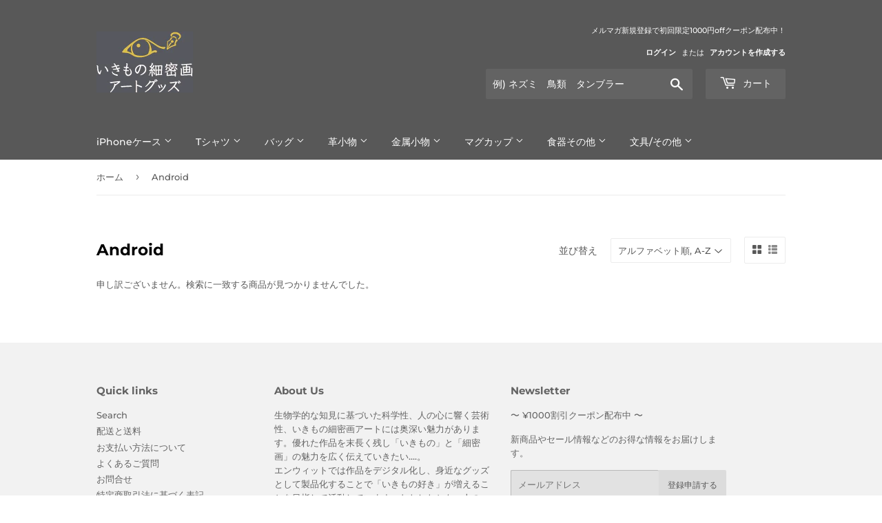

--- FILE ---
content_type: text/html; charset=utf-8
request_url: https://www.biological-art.jp/collections/android
body_size: 22101
content:
<!doctype html>
<html class="no-touch no-js">
<head>
  <script>(function(H){H.className=H.className.replace(/\bno-js\b/,'js')})(document.documentElement)</script>
  <!-- Basic page needs ================================================== -->
  <meta charset="utf-8">
  <meta http-equiv="X-UA-Compatible" content="IE=edge,chrome=1">

  
  <link rel="shortcut icon" href="//www.biological-art.jp/cdn/shop/files/favicon_0968d54f-3447-4db4-b3d7-e52cf029e7d8_32x32.png?v=1614322248" type="image/png" />
  

  
  
  
  
  
  <!-- Title and description ================================================== -->
  <title>
  Android &ndash; いきもの細密画アートグッズ
  </title>

  

  <!-- Product meta ================================================== -->
  <!-- /snippets/social-meta-tags.liquid -->




<meta property="og:site_name" content="いきもの細密画アートグッズ">
<meta property="og:url" content="https://www.biological-art.jp/collections/android">
<meta property="og:title" content="Android">
<meta property="og:type" content="product.group">
<meta property="og:description" content="動物画家・薮内正幸さんのイラストを中心に、いきものの細密画をデザインしたグッズを企画・製作・販売しています。スマホカバー/革製品/金属小物/Tシャツ/トートバッグ/文具など「大人が日常生活の中で楽しめるモノ」をコンセプトに品数を増やしてきました。いきものが好きな方へのプレゼントに、ご自分用に、ゆっくりお買い物をお楽しみください。">

<meta property="og:image" content="http://www.biological-art.jp/cdn/shop/files/SNS-Thumnail_a1ab052b-bff7-441f-b4c7-209edda403c7_1200x1200.png?v=1620581613">
<meta property="og:image:secure_url" content="https://www.biological-art.jp/cdn/shop/files/SNS-Thumnail_a1ab052b-bff7-441f-b4c7-209edda403c7_1200x1200.png?v=1620581613">


  <meta name="twitter:site" content="@enwit_inc">

<meta name="twitter:card" content="summary_large_image">
<meta name="twitter:title" content="Android">
<meta name="twitter:description" content="動物画家・薮内正幸さんのイラストを中心に、いきものの細密画をデザインしたグッズを企画・製作・販売しています。スマホカバー/革製品/金属小物/Tシャツ/トートバッグ/文具など「大人が日常生活の中で楽しめるモノ」をコンセプトに品数を増やしてきました。いきものが好きな方へのプレゼントに、ご自分用に、ゆっくりお買い物をお楽しみください。">


  <!-- Helpers ================================================== -->
  <link rel="canonical" href="https://www.biological-art.jp/collections/android">
  <meta name="viewport" content="width=device-width,initial-scale=1">

  <!-- CSS ================================================== -->
  <link href="//www.biological-art.jp/cdn/shop/t/3/assets/theme.scss.css?v=168601812953320024101756342810" rel="stylesheet" type="text/css" media="all" />

  <!-- Header hook for plugins ================================================== -->
  <script>window.performance && window.performance.mark && window.performance.mark('shopify.content_for_header.start');</script><meta name="google-site-verification" content="V4JvHlaO9yYi6JDLN438eyFhg6nYkOWcxgBG8Wy0zgc">
<meta name="google-site-verification" content="V4JvHlaO9yYi6JDLN438eyFhg6nYkOWcxgBG8Wy0zgc">
<meta id="shopify-digital-wallet" name="shopify-digital-wallet" content="/49703420054/digital_wallets/dialog">
<meta name="shopify-checkout-api-token" content="ff91d9f7a4eb0106db90d004b46fbc32">
<link rel="alternate" type="application/atom+xml" title="Feed" href="/collections/android.atom" />
<link rel="alternate" type="application/json+oembed" href="https://www.biological-art.jp/collections/android.oembed">
<script async="async" src="/checkouts/internal/preloads.js?locale=ja-JP"></script>
<link rel="preconnect" href="https://shop.app" crossorigin="anonymous">
<script async="async" src="https://shop.app/checkouts/internal/preloads.js?locale=ja-JP&shop_id=49703420054" crossorigin="anonymous"></script>
<script id="apple-pay-shop-capabilities" type="application/json">{"shopId":49703420054,"countryCode":"JP","currencyCode":"JPY","merchantCapabilities":["supports3DS"],"merchantId":"gid:\/\/shopify\/Shop\/49703420054","merchantName":"いきもの細密画アートグッズ","requiredBillingContactFields":["postalAddress","email","phone"],"requiredShippingContactFields":["postalAddress","email","phone"],"shippingType":"shipping","supportedNetworks":["visa","masterCard","amex","jcb","discover"],"total":{"type":"pending","label":"いきもの細密画アートグッズ","amount":"1.00"},"shopifyPaymentsEnabled":true,"supportsSubscriptions":true}</script>
<script id="shopify-features" type="application/json">{"accessToken":"ff91d9f7a4eb0106db90d004b46fbc32","betas":["rich-media-storefront-analytics"],"domain":"www.biological-art.jp","predictiveSearch":false,"shopId":49703420054,"locale":"ja"}</script>
<script>var Shopify = Shopify || {};
Shopify.shop = "xn-n8js3h9cvh8c4c9czbz2b0000bo3xctvva.myshopify.com";
Shopify.locale = "ja";
Shopify.currency = {"active":"JPY","rate":"1.0"};
Shopify.country = "JP";
Shopify.theme = {"name":"Supply_enwit","id":113057628310,"schema_name":"Supply","schema_version":"9.0.4","theme_store_id":679,"role":"main"};
Shopify.theme.handle = "null";
Shopify.theme.style = {"id":null,"handle":null};
Shopify.cdnHost = "www.biological-art.jp/cdn";
Shopify.routes = Shopify.routes || {};
Shopify.routes.root = "/";</script>
<script type="module">!function(o){(o.Shopify=o.Shopify||{}).modules=!0}(window);</script>
<script>!function(o){function n(){var o=[];function n(){o.push(Array.prototype.slice.apply(arguments))}return n.q=o,n}var t=o.Shopify=o.Shopify||{};t.loadFeatures=n(),t.autoloadFeatures=n()}(window);</script>
<script>
  window.ShopifyPay = window.ShopifyPay || {};
  window.ShopifyPay.apiHost = "shop.app\/pay";
  window.ShopifyPay.redirectState = null;
</script>
<script id="shop-js-analytics" type="application/json">{"pageType":"collection"}</script>
<script defer="defer" async type="module" src="//www.biological-art.jp/cdn/shopifycloud/shop-js/modules/v2/client.init-shop-cart-sync_DAyPUxvO.ja.esm.js"></script>
<script defer="defer" async type="module" src="//www.biological-art.jp/cdn/shopifycloud/shop-js/modules/v2/chunk.common_DbtvRMEZ.esm.js"></script>
<script type="module">
  await import("//www.biological-art.jp/cdn/shopifycloud/shop-js/modules/v2/client.init-shop-cart-sync_DAyPUxvO.ja.esm.js");
await import("//www.biological-art.jp/cdn/shopifycloud/shop-js/modules/v2/chunk.common_DbtvRMEZ.esm.js");

  window.Shopify.SignInWithShop?.initShopCartSync?.({"fedCMEnabled":true,"windoidEnabled":true});

</script>
<script>
  window.Shopify = window.Shopify || {};
  if (!window.Shopify.featureAssets) window.Shopify.featureAssets = {};
  window.Shopify.featureAssets['shop-js'] = {"shop-cart-sync":["modules/v2/client.shop-cart-sync_B5k1ZK9W.ja.esm.js","modules/v2/chunk.common_DbtvRMEZ.esm.js"],"init-fed-cm":["modules/v2/client.init-fed-cm_CuQiT-yI.ja.esm.js","modules/v2/chunk.common_DbtvRMEZ.esm.js"],"shop-button":["modules/v2/client.shop-button_CIOB02Tb.ja.esm.js","modules/v2/chunk.common_DbtvRMEZ.esm.js"],"init-shop-cart-sync":["modules/v2/client.init-shop-cart-sync_DAyPUxvO.ja.esm.js","modules/v2/chunk.common_DbtvRMEZ.esm.js"],"init-shop-email-lookup-coordinator":["modules/v2/client.init-shop-email-lookup-coordinator_Esr45C6t.ja.esm.js","modules/v2/chunk.common_DbtvRMEZ.esm.js"],"init-windoid":["modules/v2/client.init-windoid_CD-45sc_.ja.esm.js","modules/v2/chunk.common_DbtvRMEZ.esm.js"],"pay-button":["modules/v2/client.pay-button_DVg0XA_T.ja.esm.js","modules/v2/chunk.common_DbtvRMEZ.esm.js"],"shop-toast-manager":["modules/v2/client.shop-toast-manager_C7sjcQwx.ja.esm.js","modules/v2/chunk.common_DbtvRMEZ.esm.js"],"shop-cash-offers":["modules/v2/client.shop-cash-offers_BpSj_1Vr.ja.esm.js","modules/v2/chunk.common_DbtvRMEZ.esm.js","modules/v2/chunk.modal_B9S0pm2O.esm.js"],"shop-login-button":["modules/v2/client.shop-login-button_CUDdcgWS.ja.esm.js","modules/v2/chunk.common_DbtvRMEZ.esm.js","modules/v2/chunk.modal_B9S0pm2O.esm.js"],"avatar":["modules/v2/client.avatar_BTnouDA3.ja.esm.js"],"init-shop-for-new-customer-accounts":["modules/v2/client.init-shop-for-new-customer-accounts_BaQHiX3q.ja.esm.js","modules/v2/client.shop-login-button_CUDdcgWS.ja.esm.js","modules/v2/chunk.common_DbtvRMEZ.esm.js","modules/v2/chunk.modal_B9S0pm2O.esm.js"],"init-customer-accounts-sign-up":["modules/v2/client.init-customer-accounts-sign-up_CzjDHGNv.ja.esm.js","modules/v2/client.shop-login-button_CUDdcgWS.ja.esm.js","modules/v2/chunk.common_DbtvRMEZ.esm.js","modules/v2/chunk.modal_B9S0pm2O.esm.js"],"init-customer-accounts":["modules/v2/client.init-customer-accounts_DtNhnpz6.ja.esm.js","modules/v2/client.shop-login-button_CUDdcgWS.ja.esm.js","modules/v2/chunk.common_DbtvRMEZ.esm.js","modules/v2/chunk.modal_B9S0pm2O.esm.js"],"shop-follow-button":["modules/v2/client.shop-follow-button_YOd6cF93.ja.esm.js","modules/v2/chunk.common_DbtvRMEZ.esm.js","modules/v2/chunk.modal_B9S0pm2O.esm.js"],"checkout-modal":["modules/v2/client.checkout-modal_CJTi6SJW.ja.esm.js","modules/v2/chunk.common_DbtvRMEZ.esm.js","modules/v2/chunk.modal_B9S0pm2O.esm.js"],"lead-capture":["modules/v2/client.lead-capture_x0vUGSnx.ja.esm.js","modules/v2/chunk.common_DbtvRMEZ.esm.js","modules/v2/chunk.modal_B9S0pm2O.esm.js"],"shop-login":["modules/v2/client.shop-login_BQ80J_r1.ja.esm.js","modules/v2/chunk.common_DbtvRMEZ.esm.js","modules/v2/chunk.modal_B9S0pm2O.esm.js"],"payment-terms":["modules/v2/client.payment-terms_CPIAYWoa.ja.esm.js","modules/v2/chunk.common_DbtvRMEZ.esm.js","modules/v2/chunk.modal_B9S0pm2O.esm.js"]};
</script>
<script id="__st">var __st={"a":49703420054,"offset":32400,"reqid":"7174dc16-e465-4bdf-ba72-cfcd47cdabc8-1765852753","pageurl":"www.biological-art.jp\/collections\/android","u":"00a9743730fb","p":"collection","rtyp":"collection","rid":224706723990};</script>
<script>window.ShopifyPaypalV4VisibilityTracking = true;</script>
<script id="captcha-bootstrap">!function(){'use strict';const t='contact',e='account',n='new_comment',o=[[t,t],['blogs',n],['comments',n],[t,'customer']],c=[[e,'customer_login'],[e,'guest_login'],[e,'recover_customer_password'],[e,'create_customer']],r=t=>t.map((([t,e])=>`form[action*='/${t}']:not([data-nocaptcha='true']) input[name='form_type'][value='${e}']`)).join(','),a=t=>()=>t?[...document.querySelectorAll(t)].map((t=>t.form)):[];function s(){const t=[...o],e=r(t);return a(e)}const i='password',u='form_key',d=['recaptcha-v3-token','g-recaptcha-response','h-captcha-response',i],f=()=>{try{return window.sessionStorage}catch{return}},m='__shopify_v',_=t=>t.elements[u];function p(t,e,n=!1){try{const o=window.sessionStorage,c=JSON.parse(o.getItem(e)),{data:r}=function(t){const{data:e,action:n}=t;return t[m]||n?{data:e,action:n}:{data:t,action:n}}(c);for(const[e,n]of Object.entries(r))t.elements[e]&&(t.elements[e].value=n);n&&o.removeItem(e)}catch(o){console.error('form repopulation failed',{error:o})}}const l='form_type',E='cptcha';function T(t){t.dataset[E]=!0}const w=window,h=w.document,L='Shopify',v='ce_forms',y='captcha';let A=!1;((t,e)=>{const n=(g='f06e6c50-85a8-45c8-87d0-21a2b65856fe',I='https://cdn.shopify.com/shopifycloud/storefront-forms-hcaptcha/ce_storefront_forms_captcha_hcaptcha.v1.5.2.iife.js',D={infoText:'hCaptchaによる保護',privacyText:'プライバシー',termsText:'利用規約'},(t,e,n)=>{const o=w[L][v],c=o.bindForm;if(c)return c(t,g,e,D).then(n);var r;o.q.push([[t,g,e,D],n]),r=I,A||(h.body.append(Object.assign(h.createElement('script'),{id:'captcha-provider',async:!0,src:r})),A=!0)});var g,I,D;w[L]=w[L]||{},w[L][v]=w[L][v]||{},w[L][v].q=[],w[L][y]=w[L][y]||{},w[L][y].protect=function(t,e){n(t,void 0,e),T(t)},Object.freeze(w[L][y]),function(t,e,n,w,h,L){const[v,y,A,g]=function(t,e,n){const i=e?o:[],u=t?c:[],d=[...i,...u],f=r(d),m=r(i),_=r(d.filter((([t,e])=>n.includes(e))));return[a(f),a(m),a(_),s()]}(w,h,L),I=t=>{const e=t.target;return e instanceof HTMLFormElement?e:e&&e.form},D=t=>v().includes(t);t.addEventListener('submit',(t=>{const e=I(t);if(!e)return;const n=D(e)&&!e.dataset.hcaptchaBound&&!e.dataset.recaptchaBound,o=_(e),c=g().includes(e)&&(!o||!o.value);(n||c)&&t.preventDefault(),c&&!n&&(function(t){try{if(!f())return;!function(t){const e=f();if(!e)return;const n=_(t);if(!n)return;const o=n.value;o&&e.removeItem(o)}(t);const e=Array.from(Array(32),(()=>Math.random().toString(36)[2])).join('');!function(t,e){_(t)||t.append(Object.assign(document.createElement('input'),{type:'hidden',name:u})),t.elements[u].value=e}(t,e),function(t,e){const n=f();if(!n)return;const o=[...t.querySelectorAll(`input[type='${i}']`)].map((({name:t})=>t)),c=[...d,...o],r={};for(const[a,s]of new FormData(t).entries())c.includes(a)||(r[a]=s);n.setItem(e,JSON.stringify({[m]:1,action:t.action,data:r}))}(t,e)}catch(e){console.error('failed to persist form',e)}}(e),e.submit())}));const S=(t,e)=>{t&&!t.dataset[E]&&(n(t,e.some((e=>e===t))),T(t))};for(const o of['focusin','change'])t.addEventListener(o,(t=>{const e=I(t);D(e)&&S(e,y())}));const B=e.get('form_key'),M=e.get(l),P=B&&M;t.addEventListener('DOMContentLoaded',(()=>{const t=y();if(P)for(const e of t)e.elements[l].value===M&&p(e,B);[...new Set([...A(),...v().filter((t=>'true'===t.dataset.shopifyCaptcha))])].forEach((e=>S(e,t)))}))}(h,new URLSearchParams(w.location.search),n,t,e,['guest_login'])})(!1,!0)}();</script>
<script integrity="sha256-52AcMU7V7pcBOXWImdc/TAGTFKeNjmkeM1Pvks/DTgc=" data-source-attribution="shopify.loadfeatures" defer="defer" src="//www.biological-art.jp/cdn/shopifycloud/storefront/assets/storefront/load_feature-81c60534.js" crossorigin="anonymous"></script>
<script crossorigin="anonymous" defer="defer" src="//www.biological-art.jp/cdn/shopifycloud/storefront/assets/shopify_pay/storefront-65b4c6d7.js?v=20250812"></script>
<script data-source-attribution="shopify.dynamic_checkout.dynamic.init">var Shopify=Shopify||{};Shopify.PaymentButton=Shopify.PaymentButton||{isStorefrontPortableWallets:!0,init:function(){window.Shopify.PaymentButton.init=function(){};var t=document.createElement("script");t.src="https://www.biological-art.jp/cdn/shopifycloud/portable-wallets/latest/portable-wallets.ja.js",t.type="module",document.head.appendChild(t)}};
</script>
<script data-source-attribution="shopify.dynamic_checkout.buyer_consent">
  function portableWalletsHideBuyerConsent(e){var t=document.getElementById("shopify-buyer-consent"),n=document.getElementById("shopify-subscription-policy-button");t&&n&&(t.classList.add("hidden"),t.setAttribute("aria-hidden","true"),n.removeEventListener("click",e))}function portableWalletsShowBuyerConsent(e){var t=document.getElementById("shopify-buyer-consent"),n=document.getElementById("shopify-subscription-policy-button");t&&n&&(t.classList.remove("hidden"),t.removeAttribute("aria-hidden"),n.addEventListener("click",e))}window.Shopify?.PaymentButton&&(window.Shopify.PaymentButton.hideBuyerConsent=portableWalletsHideBuyerConsent,window.Shopify.PaymentButton.showBuyerConsent=portableWalletsShowBuyerConsent);
</script>
<script data-source-attribution="shopify.dynamic_checkout.cart.bootstrap">document.addEventListener("DOMContentLoaded",(function(){function t(){return document.querySelector("shopify-accelerated-checkout-cart, shopify-accelerated-checkout")}if(t())Shopify.PaymentButton.init();else{new MutationObserver((function(e,n){t()&&(Shopify.PaymentButton.init(),n.disconnect())})).observe(document.body,{childList:!0,subtree:!0})}}));
</script>
<link id="shopify-accelerated-checkout-styles" rel="stylesheet" media="screen" href="https://www.biological-art.jp/cdn/shopifycloud/portable-wallets/latest/accelerated-checkout-backwards-compat.css" crossorigin="anonymous">
<style id="shopify-accelerated-checkout-cart">
        #shopify-buyer-consent {
  margin-top: 1em;
  display: inline-block;
  width: 100%;
}

#shopify-buyer-consent.hidden {
  display: none;
}

#shopify-subscription-policy-button {
  background: none;
  border: none;
  padding: 0;
  text-decoration: underline;
  font-size: inherit;
  cursor: pointer;
}

#shopify-subscription-policy-button::before {
  box-shadow: none;
}

      </style>

<script>window.performance && window.performance.mark && window.performance.mark('shopify.content_for_header.end');</script>

  
  

  <script src="//www.biological-art.jp/cdn/shop/t/3/assets/jquery-2.2.3.min.js?v=58211863146907186831601117923" type="text/javascript"></script>

  <script src="//www.biological-art.jp/cdn/shop/t/3/assets/lazysizes.min.js?v=8147953233334221341601117924" async="async"></script>
  <script src="//www.biological-art.jp/cdn/shop/t/3/assets/vendor.js?v=106177282645720727331601117926" defer="defer"></script>
  <script src="//www.biological-art.jp/cdn/shop/t/3/assets/theme.js?v=182448774852424344431619705896" defer="defer"></script>


<link href="https://monorail-edge.shopifysvc.com" rel="dns-prefetch">
<script>(function(){if ("sendBeacon" in navigator && "performance" in window) {try {var session_token_from_headers = performance.getEntriesByType('navigation')[0].serverTiming.find(x => x.name == '_s').description;} catch {var session_token_from_headers = undefined;}var session_cookie_matches = document.cookie.match(/_shopify_s=([^;]*)/);var session_token_from_cookie = session_cookie_matches && session_cookie_matches.length === 2 ? session_cookie_matches[1] : "";var session_token = session_token_from_headers || session_token_from_cookie || "";function handle_abandonment_event(e) {var entries = performance.getEntries().filter(function(entry) {return /monorail-edge.shopifysvc.com/.test(entry.name);});if (!window.abandonment_tracked && entries.length === 0) {window.abandonment_tracked = true;var currentMs = Date.now();var navigation_start = performance.timing.navigationStart;var payload = {shop_id: 49703420054,url: window.location.href,navigation_start,duration: currentMs - navigation_start,session_token,page_type: "collection"};window.navigator.sendBeacon("https://monorail-edge.shopifysvc.com/v1/produce", JSON.stringify({schema_id: "online_store_buyer_site_abandonment/1.1",payload: payload,metadata: {event_created_at_ms: currentMs,event_sent_at_ms: currentMs}}));}}window.addEventListener('pagehide', handle_abandonment_event);}}());</script>
<script id="web-pixels-manager-setup">(function e(e,d,r,n,o){if(void 0===o&&(o={}),!Boolean(null===(a=null===(i=window.Shopify)||void 0===i?void 0:i.analytics)||void 0===a?void 0:a.replayQueue)){var i,a;window.Shopify=window.Shopify||{};var t=window.Shopify;t.analytics=t.analytics||{};var s=t.analytics;s.replayQueue=[],s.publish=function(e,d,r){return s.replayQueue.push([e,d,r]),!0};try{self.performance.mark("wpm:start")}catch(e){}var l=function(){var e={modern:/Edge?\/(1{2}[4-9]|1[2-9]\d|[2-9]\d{2}|\d{4,})\.\d+(\.\d+|)|Firefox\/(1{2}[4-9]|1[2-9]\d|[2-9]\d{2}|\d{4,})\.\d+(\.\d+|)|Chrom(ium|e)\/(9{2}|\d{3,})\.\d+(\.\d+|)|(Maci|X1{2}).+ Version\/(15\.\d+|(1[6-9]|[2-9]\d|\d{3,})\.\d+)([,.]\d+|)( \(\w+\)|)( Mobile\/\w+|) Safari\/|Chrome.+OPR\/(9{2}|\d{3,})\.\d+\.\d+|(CPU[ +]OS|iPhone[ +]OS|CPU[ +]iPhone|CPU IPhone OS|CPU iPad OS)[ +]+(15[._]\d+|(1[6-9]|[2-9]\d|\d{3,})[._]\d+)([._]\d+|)|Android:?[ /-](13[3-9]|1[4-9]\d|[2-9]\d{2}|\d{4,})(\.\d+|)(\.\d+|)|Android.+Firefox\/(13[5-9]|1[4-9]\d|[2-9]\d{2}|\d{4,})\.\d+(\.\d+|)|Android.+Chrom(ium|e)\/(13[3-9]|1[4-9]\d|[2-9]\d{2}|\d{4,})\.\d+(\.\d+|)|SamsungBrowser\/([2-9]\d|\d{3,})\.\d+/,legacy:/Edge?\/(1[6-9]|[2-9]\d|\d{3,})\.\d+(\.\d+|)|Firefox\/(5[4-9]|[6-9]\d|\d{3,})\.\d+(\.\d+|)|Chrom(ium|e)\/(5[1-9]|[6-9]\d|\d{3,})\.\d+(\.\d+|)([\d.]+$|.*Safari\/(?![\d.]+ Edge\/[\d.]+$))|(Maci|X1{2}).+ Version\/(10\.\d+|(1[1-9]|[2-9]\d|\d{3,})\.\d+)([,.]\d+|)( \(\w+\)|)( Mobile\/\w+|) Safari\/|Chrome.+OPR\/(3[89]|[4-9]\d|\d{3,})\.\d+\.\d+|(CPU[ +]OS|iPhone[ +]OS|CPU[ +]iPhone|CPU IPhone OS|CPU iPad OS)[ +]+(10[._]\d+|(1[1-9]|[2-9]\d|\d{3,})[._]\d+)([._]\d+|)|Android:?[ /-](13[3-9]|1[4-9]\d|[2-9]\d{2}|\d{4,})(\.\d+|)(\.\d+|)|Mobile Safari.+OPR\/([89]\d|\d{3,})\.\d+\.\d+|Android.+Firefox\/(13[5-9]|1[4-9]\d|[2-9]\d{2}|\d{4,})\.\d+(\.\d+|)|Android.+Chrom(ium|e)\/(13[3-9]|1[4-9]\d|[2-9]\d{2}|\d{4,})\.\d+(\.\d+|)|Android.+(UC? ?Browser|UCWEB|U3)[ /]?(15\.([5-9]|\d{2,})|(1[6-9]|[2-9]\d|\d{3,})\.\d+)\.\d+|SamsungBrowser\/(5\.\d+|([6-9]|\d{2,})\.\d+)|Android.+MQ{2}Browser\/(14(\.(9|\d{2,})|)|(1[5-9]|[2-9]\d|\d{3,})(\.\d+|))(\.\d+|)|K[Aa][Ii]OS\/(3\.\d+|([4-9]|\d{2,})\.\d+)(\.\d+|)/},d=e.modern,r=e.legacy,n=navigator.userAgent;return n.match(d)?"modern":n.match(r)?"legacy":"unknown"}(),u="modern"===l?"modern":"legacy",c=(null!=n?n:{modern:"",legacy:""})[u],f=function(e){return[e.baseUrl,"/wpm","/b",e.hashVersion,"modern"===e.buildTarget?"m":"l",".js"].join("")}({baseUrl:d,hashVersion:r,buildTarget:u}),m=function(e){var d=e.version,r=e.bundleTarget,n=e.surface,o=e.pageUrl,i=e.monorailEndpoint;return{emit:function(e){var a=e.status,t=e.errorMsg,s=(new Date).getTime(),l=JSON.stringify({metadata:{event_sent_at_ms:s},events:[{schema_id:"web_pixels_manager_load/3.1",payload:{version:d,bundle_target:r,page_url:o,status:a,surface:n,error_msg:t},metadata:{event_created_at_ms:s}}]});if(!i)return console&&console.warn&&console.warn("[Web Pixels Manager] No Monorail endpoint provided, skipping logging."),!1;try{return self.navigator.sendBeacon.bind(self.navigator)(i,l)}catch(e){}var u=new XMLHttpRequest;try{return u.open("POST",i,!0),u.setRequestHeader("Content-Type","text/plain"),u.send(l),!0}catch(e){return console&&console.warn&&console.warn("[Web Pixels Manager] Got an unhandled error while logging to Monorail."),!1}}}}({version:r,bundleTarget:l,surface:e.surface,pageUrl:self.location.href,monorailEndpoint:e.monorailEndpoint});try{o.browserTarget=l,function(e){var d=e.src,r=e.async,n=void 0===r||r,o=e.onload,i=e.onerror,a=e.sri,t=e.scriptDataAttributes,s=void 0===t?{}:t,l=document.createElement("script"),u=document.querySelector("head"),c=document.querySelector("body");if(l.async=n,l.src=d,a&&(l.integrity=a,l.crossOrigin="anonymous"),s)for(var f in s)if(Object.prototype.hasOwnProperty.call(s,f))try{l.dataset[f]=s[f]}catch(e){}if(o&&l.addEventListener("load",o),i&&l.addEventListener("error",i),u)u.appendChild(l);else{if(!c)throw new Error("Did not find a head or body element to append the script");c.appendChild(l)}}({src:f,async:!0,onload:function(){if(!function(){var e,d;return Boolean(null===(d=null===(e=window.Shopify)||void 0===e?void 0:e.analytics)||void 0===d?void 0:d.initialized)}()){var d=window.webPixelsManager.init(e)||void 0;if(d){var r=window.Shopify.analytics;r.replayQueue.forEach((function(e){var r=e[0],n=e[1],o=e[2];d.publishCustomEvent(r,n,o)})),r.replayQueue=[],r.publish=d.publishCustomEvent,r.visitor=d.visitor,r.initialized=!0}}},onerror:function(){return m.emit({status:"failed",errorMsg:"".concat(f," has failed to load")})},sri:function(e){var d=/^sha384-[A-Za-z0-9+/=]+$/;return"string"==typeof e&&d.test(e)}(c)?c:"",scriptDataAttributes:o}),m.emit({status:"loading"})}catch(e){m.emit({status:"failed",errorMsg:(null==e?void 0:e.message)||"Unknown error"})}}})({shopId: 49703420054,storefrontBaseUrl: "https://www.biological-art.jp",extensionsBaseUrl: "https://extensions.shopifycdn.com/cdn/shopifycloud/web-pixels-manager",monorailEndpoint: "https://monorail-edge.shopifysvc.com/unstable/produce_batch",surface: "storefront-renderer",enabledBetaFlags: ["2dca8a86"],webPixelsConfigList: [{"id":"522354906","configuration":"{\"config\":\"{\\\"pixel_id\\\":\\\"G-MTDGWYCC0T\\\",\\\"target_country\\\":\\\"JP\\\",\\\"gtag_events\\\":[{\\\"type\\\":\\\"search\\\",\\\"action_label\\\":[\\\"G-MTDGWYCC0T\\\",\\\"AW-406543350\\\/tr2jCNmM8bEDEPa37cEB\\\"]},{\\\"type\\\":\\\"begin_checkout\\\",\\\"action_label\\\":[\\\"G-MTDGWYCC0T\\\",\\\"AW-406543350\\\/ZyXQCNaM8bEDEPa37cEB\\\"]},{\\\"type\\\":\\\"view_item\\\",\\\"action_label\\\":[\\\"G-MTDGWYCC0T\\\",\\\"AW-406543350\\\/vyCbCMqJ8bEDEPa37cEB\\\",\\\"MC-FDEGSRY0LL\\\"]},{\\\"type\\\":\\\"purchase\\\",\\\"action_label\\\":[\\\"G-MTDGWYCC0T\\\",\\\"AW-406543350\\\/dck4CMeJ8bEDEPa37cEB\\\",\\\"MC-FDEGSRY0LL\\\"]},{\\\"type\\\":\\\"page_view\\\",\\\"action_label\\\":[\\\"G-MTDGWYCC0T\\\",\\\"AW-406543350\\\/4wt9CMSJ8bEDEPa37cEB\\\",\\\"MC-FDEGSRY0LL\\\"]},{\\\"type\\\":\\\"add_payment_info\\\",\\\"action_label\\\":[\\\"G-MTDGWYCC0T\\\",\\\"AW-406543350\\\/VoASCNyM8bEDEPa37cEB\\\"]},{\\\"type\\\":\\\"add_to_cart\\\",\\\"action_label\\\":[\\\"G-MTDGWYCC0T\\\",\\\"AW-406543350\\\/rIGlCM2J8bEDEPa37cEB\\\"]}],\\\"enable_monitoring_mode\\\":false}\"}","eventPayloadVersion":"v1","runtimeContext":"OPEN","scriptVersion":"b2a88bafab3e21179ed38636efcd8a93","type":"APP","apiClientId":1780363,"privacyPurposes":[],"dataSharingAdjustments":{"protectedCustomerApprovalScopes":["read_customer_address","read_customer_email","read_customer_name","read_customer_personal_data","read_customer_phone"]}},{"id":"shopify-app-pixel","configuration":"{}","eventPayloadVersion":"v1","runtimeContext":"STRICT","scriptVersion":"0450","apiClientId":"shopify-pixel","type":"APP","privacyPurposes":["ANALYTICS","MARKETING"]},{"id":"shopify-custom-pixel","eventPayloadVersion":"v1","runtimeContext":"LAX","scriptVersion":"0450","apiClientId":"shopify-pixel","type":"CUSTOM","privacyPurposes":["ANALYTICS","MARKETING"]}],isMerchantRequest: false,initData: {"shop":{"name":"いきもの細密画アートグッズ","paymentSettings":{"currencyCode":"JPY"},"myshopifyDomain":"xn-n8js3h9cvh8c4c9czbz2b0000bo3xctvva.myshopify.com","countryCode":"JP","storefrontUrl":"https:\/\/www.biological-art.jp"},"customer":null,"cart":null,"checkout":null,"productVariants":[],"purchasingCompany":null},},"https://www.biological-art.jp/cdn","ae1676cfwd2530674p4253c800m34e853cb",{"modern":"","legacy":""},{"shopId":"49703420054","storefrontBaseUrl":"https:\/\/www.biological-art.jp","extensionBaseUrl":"https:\/\/extensions.shopifycdn.com\/cdn\/shopifycloud\/web-pixels-manager","surface":"storefront-renderer","enabledBetaFlags":"[\"2dca8a86\"]","isMerchantRequest":"false","hashVersion":"ae1676cfwd2530674p4253c800m34e853cb","publish":"custom","events":"[[\"page_viewed\",{}],[\"collection_viewed\",{\"collection\":{\"id\":\"224706723990\",\"title\":\"Android\",\"productVariants\":[]}}]]"});</script><script>
  window.ShopifyAnalytics = window.ShopifyAnalytics || {};
  window.ShopifyAnalytics.meta = window.ShopifyAnalytics.meta || {};
  window.ShopifyAnalytics.meta.currency = 'JPY';
  var meta = {"products":[],"page":{"pageType":"collection","resourceType":"collection","resourceId":224706723990}};
  for (var attr in meta) {
    window.ShopifyAnalytics.meta[attr] = meta[attr];
  }
</script>
<script class="analytics">
  (function () {
    var customDocumentWrite = function(content) {
      var jquery = null;

      if (window.jQuery) {
        jquery = window.jQuery;
      } else if (window.Checkout && window.Checkout.$) {
        jquery = window.Checkout.$;
      }

      if (jquery) {
        jquery('body').append(content);
      }
    };

    var hasLoggedConversion = function(token) {
      if (token) {
        return document.cookie.indexOf('loggedConversion=' + token) !== -1;
      }
      return false;
    }

    var setCookieIfConversion = function(token) {
      if (token) {
        var twoMonthsFromNow = new Date(Date.now());
        twoMonthsFromNow.setMonth(twoMonthsFromNow.getMonth() + 2);

        document.cookie = 'loggedConversion=' + token + '; expires=' + twoMonthsFromNow;
      }
    }

    var trekkie = window.ShopifyAnalytics.lib = window.trekkie = window.trekkie || [];
    if (trekkie.integrations) {
      return;
    }
    trekkie.methods = [
      'identify',
      'page',
      'ready',
      'track',
      'trackForm',
      'trackLink'
    ];
    trekkie.factory = function(method) {
      return function() {
        var args = Array.prototype.slice.call(arguments);
        args.unshift(method);
        trekkie.push(args);
        return trekkie;
      };
    };
    for (var i = 0; i < trekkie.methods.length; i++) {
      var key = trekkie.methods[i];
      trekkie[key] = trekkie.factory(key);
    }
    trekkie.load = function(config) {
      trekkie.config = config || {};
      trekkie.config.initialDocumentCookie = document.cookie;
      var first = document.getElementsByTagName('script')[0];
      var script = document.createElement('script');
      script.type = 'text/javascript';
      script.onerror = function(e) {
        var scriptFallback = document.createElement('script');
        scriptFallback.type = 'text/javascript';
        scriptFallback.onerror = function(error) {
                var Monorail = {
      produce: function produce(monorailDomain, schemaId, payload) {
        var currentMs = new Date().getTime();
        var event = {
          schema_id: schemaId,
          payload: payload,
          metadata: {
            event_created_at_ms: currentMs,
            event_sent_at_ms: currentMs
          }
        };
        return Monorail.sendRequest("https://" + monorailDomain + "/v1/produce", JSON.stringify(event));
      },
      sendRequest: function sendRequest(endpointUrl, payload) {
        // Try the sendBeacon API
        if (window && window.navigator && typeof window.navigator.sendBeacon === 'function' && typeof window.Blob === 'function' && !Monorail.isIos12()) {
          var blobData = new window.Blob([payload], {
            type: 'text/plain'
          });

          if (window.navigator.sendBeacon(endpointUrl, blobData)) {
            return true;
          } // sendBeacon was not successful

        } // XHR beacon

        var xhr = new XMLHttpRequest();

        try {
          xhr.open('POST', endpointUrl);
          xhr.setRequestHeader('Content-Type', 'text/plain');
          xhr.send(payload);
        } catch (e) {
          console.log(e);
        }

        return false;
      },
      isIos12: function isIos12() {
        return window.navigator.userAgent.lastIndexOf('iPhone; CPU iPhone OS 12_') !== -1 || window.navigator.userAgent.lastIndexOf('iPad; CPU OS 12_') !== -1;
      }
    };
    Monorail.produce('monorail-edge.shopifysvc.com',
      'trekkie_storefront_load_errors/1.1',
      {shop_id: 49703420054,
      theme_id: 113057628310,
      app_name: "storefront",
      context_url: window.location.href,
      source_url: "//www.biological-art.jp/cdn/s/trekkie.storefront.1a0636ab3186d698599065cb6ce9903ebacdd71a.min.js"});

        };
        scriptFallback.async = true;
        scriptFallback.src = '//www.biological-art.jp/cdn/s/trekkie.storefront.1a0636ab3186d698599065cb6ce9903ebacdd71a.min.js';
        first.parentNode.insertBefore(scriptFallback, first);
      };
      script.async = true;
      script.src = '//www.biological-art.jp/cdn/s/trekkie.storefront.1a0636ab3186d698599065cb6ce9903ebacdd71a.min.js';
      first.parentNode.insertBefore(script, first);
    };
    trekkie.load(
      {"Trekkie":{"appName":"storefront","development":false,"defaultAttributes":{"shopId":49703420054,"isMerchantRequest":null,"themeId":113057628310,"themeCityHash":"9064574000992844974","contentLanguage":"ja","currency":"JPY","eventMetadataId":"ca33fa82-3d1e-4872-adc8-1e5714168fb5"},"isServerSideCookieWritingEnabled":true,"monorailRegion":"shop_domain"},"Session Attribution":{},"S2S":{"facebookCapiEnabled":false,"source":"trekkie-storefront-renderer","apiClientId":580111}}
    );

    var loaded = false;
    trekkie.ready(function() {
      if (loaded) return;
      loaded = true;

      window.ShopifyAnalytics.lib = window.trekkie;

      var originalDocumentWrite = document.write;
      document.write = customDocumentWrite;
      try { window.ShopifyAnalytics.merchantGoogleAnalytics.call(this); } catch(error) {};
      document.write = originalDocumentWrite;

      window.ShopifyAnalytics.lib.page(null,{"pageType":"collection","resourceType":"collection","resourceId":224706723990,"shopifyEmitted":true});

      var match = window.location.pathname.match(/checkouts\/(.+)\/(thank_you|post_purchase)/)
      var token = match? match[1]: undefined;
      if (!hasLoggedConversion(token)) {
        setCookieIfConversion(token);
        window.ShopifyAnalytics.lib.track("Viewed Product Category",{"currency":"JPY","category":"Collection: android","collectionName":"android","collectionId":224706723990,"nonInteraction":true},undefined,undefined,{"shopifyEmitted":true});
      }
    });


        var eventsListenerScript = document.createElement('script');
        eventsListenerScript.async = true;
        eventsListenerScript.src = "//www.biological-art.jp/cdn/shopifycloud/storefront/assets/shop_events_listener-3da45d37.js";
        document.getElementsByTagName('head')[0].appendChild(eventsListenerScript);

})();</script>
  <script>
  if (!window.ga || (window.ga && typeof window.ga !== 'function')) {
    window.ga = function ga() {
      (window.ga.q = window.ga.q || []).push(arguments);
      if (window.Shopify && window.Shopify.analytics && typeof window.Shopify.analytics.publish === 'function') {
        window.Shopify.analytics.publish("ga_stub_called", {}, {sendTo: "google_osp_migration"});
      }
      console.error("Shopify's Google Analytics stub called with:", Array.from(arguments), "\nSee https://help.shopify.com/manual/promoting-marketing/pixels/pixel-migration#google for more information.");
    };
    if (window.Shopify && window.Shopify.analytics && typeof window.Shopify.analytics.publish === 'function') {
      window.Shopify.analytics.publish("ga_stub_initialized", {}, {sendTo: "google_osp_migration"});
    }
  }
</script>
<script
  defer
  src="https://www.biological-art.jp/cdn/shopifycloud/perf-kit/shopify-perf-kit-2.1.2.min.js"
  data-application="storefront-renderer"
  data-shop-id="49703420054"
  data-render-region="gcp-us-central1"
  data-page-type="collection"
  data-theme-instance-id="113057628310"
  data-theme-name="Supply"
  data-theme-version="9.0.4"
  data-monorail-region="shop_domain"
  data-resource-timing-sampling-rate="10"
  data-shs="true"
  data-shs-beacon="true"
  data-shs-export-with-fetch="true"
  data-shs-logs-sample-rate="1"
  data-shs-beacon-endpoint="https://www.biological-art.jp/api/collect"
></script>
</head>

<body id="android" class="template-collection">

  <div id="shopify-section-header" class="shopify-section header-section"><header class="site-header" role="banner" data-section-id="header" data-section-type="header-section">
  <div class="wrapper">

    <div class="grid--full">
      <div class="grid-item large--one-half">
        
          <div class="h1 header-logo" itemscope itemtype="http://schema.org/Organization">
        
          
          

          <a href="/" itemprop="url">
            <div class="lazyload__image-wrapper no-js header-logo__image" style="max-width:141px;">
              <div style="padding-top:63.82978723404256%;">
                <img class="lazyload js"
                  data-src="//www.biological-art.jp/cdn/shop/files/logo140px_fd76919e-e846-4688-a649-1778c8813781_{width}x.png?v=1614322268"
                  data-widths="[180, 360, 540, 720, 900, 1080, 1296, 1512, 1728, 2048]"
                  data-aspectratio="1.5666666666666667"
                  data-sizes="auto"
                  alt="いきもの細密画アートグッズ"
                  style="width:141px;">
              </div>
            </div>
            <noscript>
              
              <img src="//www.biological-art.jp/cdn/shop/files/logo140px_fd76919e-e846-4688-a649-1778c8813781_141x.png?v=1614322268"
                srcset="//www.biological-art.jp/cdn/shop/files/logo140px_fd76919e-e846-4688-a649-1778c8813781_141x.png?v=1614322268 1x, //www.biological-art.jp/cdn/shop/files/logo140px_fd76919e-e846-4688-a649-1778c8813781_141x@2x.png?v=1614322268 2x"
                alt="いきもの細密画アートグッズ"
                itemprop="logo"
                style="max-width:141px;">
            </noscript>
          </a>
          
        
          </div>
        
      </div>

      <div class="grid-item large--one-half text-center large--text-right">
        
          <div class="site-header--text-links">
            
              

                <p>メルマガ新規登録で初回限定1000円offクーポン配布中！</p>

              
            

            
              <span class="site-header--meta-links medium-down--hide">
                
                  <a href="https://www.biological-art.jp/customer_authentication/redirect?locale=ja&amp;region_country=JP" id="customer_login_link">ログイン</a>
                  <span class="site-header--spacer">または</span>
                  <a href="https://shopify.com/49703420054/account?locale=ja" id="customer_register_link">アカウントを作成する</a>
                
              </span>
            
          </div>

          <br class="medium-down--hide">
        

        <form action="/search" method="get" class="search-bar" role="search">
  <input type="hidden" name="type" value="product">

  <input type="search" name="q" value="" placeholder="例) ネズミ　鳥類　タンブラー" aria-label="例) ネズミ　鳥類　タンブラー">
  <button type="submit" class="search-bar--submit icon-fallback-text">
    <span class="icon icon-search" aria-hidden="true"></span>
    <span class="fallback-text">例) ネズミ　鳥類　タンブラー</span>
  </button>
</form>


        <a href="/cart" class="header-cart-btn cart-toggle">
          <span class="icon icon-cart"></span>
          カート <span class="cart-count cart-badge--desktop hidden-count">0</span>
        </a>
      </div>
    </div>

  </div>
</header>

<div id="mobileNavBar">
  <div class="display-table-cell">
    <button class="menu-toggle mobileNavBar-link" aria-controls="navBar" aria-expanded="false"><span class="icon icon-hamburger" aria-hidden="true"></span>メニュー</button>
  </div>
  <div class="display-table-cell">
    <a href="/cart" class="cart-toggle mobileNavBar-link">
      <span class="icon icon-cart"></span>
      カート <span class="cart-count hidden-count">0</span>
    </a>
  </div>
</div>

<nav class="nav-bar" id="navBar" role="navigation">
  <div class="wrapper">
    <form action="/search" method="get" class="search-bar" role="search">
  <input type="hidden" name="type" value="product">

  <input type="search" name="q" value="" placeholder="例) ネズミ　鳥類　タンブラー" aria-label="例) ネズミ　鳥類　タンブラー">
  <button type="submit" class="search-bar--submit icon-fallback-text">
    <span class="icon icon-search" aria-hidden="true"></span>
    <span class="fallback-text">例) ネズミ　鳥類　タンブラー</span>
  </button>
</form>

    <ul class="mobile-nav" id="MobileNav">
  
  <li class="large--hide">
    <a href="/">ホーム</a>
  </li>
  
  
    
      
      <li
        class="mobile-nav--has-dropdown "
        aria-haspopup="true">
        <a
          href="/collections/%E3%82%B9%E3%83%9E%E3%83%9B%E3%82%B1%E3%83%BC%E3%82%B9"
          class="mobile-nav--link"
          data-meganav-type="parent"
          >
            iPhoneケース
        </a>
        <button class="icon icon-arrow-down mobile-nav--button"
          aria-expanded="false"
          aria-label="iPhoneケース メニュー">
        </button>
        <ul
          id="MenuParent-1"
          class="mobile-nav--dropdown "
          data-meganav-dropdown>
          
            
              <li>
                <a
                  href="/collections/iphonese-7-8"
                  class="mobile-nav--link"
                  data-meganav-type="child"
                  >
                    7/8/SE(第2/第3世代)
                </a>
              </li>
            
          
            
              <li>
                <a
                  href="/collections/iphone16"
                  class="mobile-nav--link"
                  data-meganav-type="child"
                  >
                    16
                </a>
              </li>
            
          
            
              <li>
                <a
                  href="/collections/iphone16e"
                  class="mobile-nav--link"
                  data-meganav-type="child"
                  >
                    16e
                </a>
              </li>
            
          
            
              <li>
                <a
                  href="/collections/iphone16pro"
                  class="mobile-nav--link"
                  data-meganav-type="child"
                  >
                    16pro
                </a>
              </li>
            
          
            
              <li>
                <a
                  href="/collections/iphone16promax"
                  class="mobile-nav--link"
                  data-meganav-type="child"
                  >
                    16proMax
                </a>
              </li>
            
          
            
              <li>
                <a
                  href="/collections/iphone16plus"
                  class="mobile-nav--link"
                  data-meganav-type="child"
                  >
                    16plus
                </a>
              </li>
            
          
            
              <li>
                <a
                  href="/collections/iphone15"
                  class="mobile-nav--link"
                  data-meganav-type="child"
                  >
                    15
                </a>
              </li>
            
          
            
              <li>
                <a
                  href="/collections/iphone15pro"
                  class="mobile-nav--link"
                  data-meganav-type="child"
                  >
                    15pro
                </a>
              </li>
            
          
            
              <li>
                <a
                  href="/collections/iphone15promax"
                  class="mobile-nav--link"
                  data-meganav-type="child"
                  >
                    15proMax
                </a>
              </li>
            
          
            
              <li>
                <a
                  href="/collections/iphone15plus"
                  class="mobile-nav--link"
                  data-meganav-type="child"
                  >
                    15plus
                </a>
              </li>
            
          
            
              <li>
                <a
                  href="/collections/iphone14"
                  class="mobile-nav--link"
                  data-meganav-type="child"
                  >
                    14
                </a>
              </li>
            
          
            
              <li>
                <a
                  href="/collections/iphone14pro"
                  class="mobile-nav--link"
                  data-meganav-type="child"
                  >
                    14pro
                </a>
              </li>
            
          
            
              <li>
                <a
                  href="/collections/iphone14promax"
                  class="mobile-nav--link"
                  data-meganav-type="child"
                  >
                    14proMax
                </a>
              </li>
            
          
            
              <li>
                <a
                  href="/collections/iphone14plus"
                  class="mobile-nav--link"
                  data-meganav-type="child"
                  >
                    14plus
                </a>
              </li>
            
          
            
              <li>
                <a
                  href="/collections/iphone13mini"
                  class="mobile-nav--link"
                  data-meganav-type="child"
                  >
                    13mini
                </a>
              </li>
            
          
            
              <li>
                <a
                  href="/collections/iphone13"
                  class="mobile-nav--link"
                  data-meganav-type="child"
                  >
                    13
                </a>
              </li>
            
          
            
              <li>
                <a
                  href="/collections/iphone13pro"
                  class="mobile-nav--link"
                  data-meganav-type="child"
                  >
                    13pro
                </a>
              </li>
            
          
            
              <li>
                <a
                  href="/collections/iphone13promax"
                  class="mobile-nav--link"
                  data-meganav-type="child"
                  >
                    13proMax
                </a>
              </li>
            
          
            
              <li>
                <a
                  href="/collections/iphone12mini"
                  class="mobile-nav--link"
                  data-meganav-type="child"
                  >
                    12mini
                </a>
              </li>
            
          
            
              <li>
                <a
                  href="/collections/iphone12-12pro"
                  class="mobile-nav--link"
                  data-meganav-type="child"
                  >
                    12/12pro
                </a>
              </li>
            
          
            
              <li>
                <a
                  href="/collections/iphone12promax"
                  class="mobile-nav--link"
                  data-meganav-type="child"
                  >
                    12proMax
                </a>
              </li>
            
          
            
              <li>
                <a
                  href="/collections/iphone11"
                  class="mobile-nav--link"
                  data-meganav-type="child"
                  >
                    11
                </a>
              </li>
            
          
            
              <li>
                <a
                  href="/collections/iphone11pro"
                  class="mobile-nav--link"
                  data-meganav-type="child"
                  >
                    11pro
                </a>
              </li>
            
          
            
              <li>
                <a
                  href="/collections/iphone11promax"
                  class="mobile-nav--link"
                  data-meganav-type="child"
                  >
                    11proMax
                </a>
              </li>
            
          
            
              <li>
                <a
                  href="/collections/iphonexr"
                  class="mobile-nav--link"
                  data-meganav-type="child"
                  >
                    XR
                </a>
              </li>
            
          
            
              <li>
                <a
                  href="/collections/iphonex-xs"
                  class="mobile-nav--link"
                  data-meganav-type="child"
                  >
                    X/Xs
                </a>
              </li>
            
          
            
              <li>
                <a
                  href="/collections/model_iphonexsmax"
                  class="mobile-nav--link"
                  data-meganav-type="child"
                  >
                    XsMax
                </a>
              </li>
            
          
            
              <li>
                <a
                  href="/collections/iphone6-6s"
                  class="mobile-nav--link"
                  data-meganav-type="child"
                  >
                    6/6s
                </a>
              </li>
            
          
            
              <li>
                <a
                  href="/collections/iphone5-5s-se%E5%88%9D%E4%BB%A3%E5%AF%BE%E5%BF%9C"
                  class="mobile-nav--link"
                  data-meganav-type="child"
                  >
                    5/5s/SE(初代)
                </a>
              </li>
            
          
            
              <li>
                <a
                  href="/collections/iphoneplus6-6s-7-8"
                  class="mobile-nav--link"
                  data-meganav-type="child"
                  >
                    Plus(6/6s/7/8)
                </a>
              </li>
            
          
        </ul>
      </li>
    
  
    
      
      <li
        class="mobile-nav--has-dropdown "
        aria-haspopup="true">
        <a
          href="/collections/t%E3%82%B7%E3%83%A3%E3%83%84"
          class="mobile-nav--link"
          data-meganav-type="parent"
          >
            Tシャツ
        </a>
        <button class="icon icon-arrow-down mobile-nav--button"
          aria-expanded="false"
          aria-label="Tシャツ メニュー">
        </button>
        <ul
          id="MenuParent-2"
          class="mobile-nav--dropdown mobile-nav--has-grandchildren"
          data-meganav-dropdown>
          
            
            
              <li
                class="mobile-nav--has-dropdown mobile-nav--has-dropdown-grandchild "
                aria-haspopup="true">
                <a
                  href="/collections/%E7%B6%BFt%E3%82%B7%E3%83%A3%E3%83%84"
                  class="mobile-nav--link"
                  data-meganav-type="parent"
                  >
                    綿
                </a>
                <button class="icon icon-arrow-down mobile-nav--button"
                  aria-expanded="false"
                  aria-label="綿 メニュー">
                </button>
                <ul
                  id="MenuChildren-2-1"
                  class="mobile-nav--dropdown-grandchild"
                  data-meganav-dropdown>
                  
                    <li>
                      <a
                        href="/collections/tshirt_cotton_s"
                        class="mobile-nav--link"
                        data-meganav-type="child"
                        >
                          S
                        </a>
                    </li>
                  
                    <li>
                      <a
                        href="/collections/t%E3%82%B7%E3%83%A3%E3%83%84%E7%B6%BFm-1"
                        class="mobile-nav--link"
                        data-meganav-type="child"
                        >
                          M
                        </a>
                    </li>
                  
                    <li>
                      <a
                        href="/collections/t%E3%82%B7%E3%83%A3%E3%83%84%E7%B6%BFl"
                        class="mobile-nav--link"
                        data-meganav-type="child"
                        >
                          L
                        </a>
                    </li>
                  
                    <li>
                      <a
                        href="/collections/t%E3%82%B7%E3%83%A3%E3%83%84%E7%B6%BFxl"
                        class="mobile-nav--link"
                        data-meganav-type="child"
                        >
                          XL
                        </a>
                    </li>
                  
                </ul>
              </li>
            
          
            
            
              <li
                class="mobile-nav--has-dropdown mobile-nav--has-dropdown-grandchild "
                aria-haspopup="true">
                <a
                  href="/collections/tshirt_dry"
                  class="mobile-nav--link"
                  data-meganav-type="parent"
                  >
                    ドライ
                </a>
                <button class="icon icon-arrow-down mobile-nav--button"
                  aria-expanded="false"
                  aria-label="ドライ メニュー">
                </button>
                <ul
                  id="MenuChildren-2-2"
                  class="mobile-nav--dropdown-grandchild"
                  data-meganav-dropdown>
                  
                    <li>
                      <a
                        href="/collections/t%E3%82%B7%E3%83%A3%E3%83%84-%E3%83%89%E3%83%A9%E3%82%A4s"
                        class="mobile-nav--link"
                        data-meganav-type="child"
                        >
                          S
                        </a>
                    </li>
                  
                    <li>
                      <a
                        href="/collections/t%E3%82%B7%E3%83%A3%E3%83%84%E7%B6%BFm"
                        class="mobile-nav--link"
                        data-meganav-type="child"
                        >
                          M
                        </a>
                    </li>
                  
                    <li>
                      <a
                        href="/collections/t%E3%82%B7%E3%83%A3%E3%83%84-%E3%83%89%E3%83%A9%E3%82%A4l"
                        class="mobile-nav--link"
                        data-meganav-type="child"
                        >
                          L
                        </a>
                    </li>
                  
                    <li>
                      <a
                        href="/collections/t%E3%82%B7%E3%83%A3%E3%83%84-%E3%83%89%E3%83%A9%E3%82%A4ll"
                        class="mobile-nav--link"
                        data-meganav-type="child"
                        >
                          LL
                        </a>
                    </li>
                  
                </ul>
              </li>
            
          
        </ul>
      </li>
    
  
    
      
      <li
        class="mobile-nav--has-dropdown "
        aria-haspopup="true">
        <a
          href="/collections/%E3%83%90%E3%83%83%E3%82%B0"
          class="mobile-nav--link"
          data-meganav-type="parent"
          >
            バッグ
        </a>
        <button class="icon icon-arrow-down mobile-nav--button"
          aria-expanded="false"
          aria-label="バッグ メニュー">
        </button>
        <ul
          id="MenuParent-3"
          class="mobile-nav--dropdown "
          data-meganav-dropdown>
          
            
              <li>
                <a
                  href="/collections/tote_s"
                  class="mobile-nav--link"
                  data-meganav-type="child"
                  >
                    トート(S)
                </a>
              </li>
            
          
            
              <li>
                <a
                  href="/collections/tote_m"
                  class="mobile-nav--link"
                  data-meganav-type="child"
                  >
                    トート(M)
                </a>
              </li>
            
          
            
              <li>
                <a
                  href="/collections/%E3%82%B5%E3%82%B3%E3%83%83%E3%82%B7%E3%83%A5"
                  class="mobile-nav--link"
                  data-meganav-type="child"
                  >
                    サコッシュ
                </a>
              </li>
            
          
        </ul>
      </li>
    
  
    
      
      <li
        class="mobile-nav--has-dropdown "
        aria-haspopup="true">
        <a
          href="/collections/%E9%9D%A9%E5%B0%8F%E7%89%A9"
          class="mobile-nav--link"
          data-meganav-type="parent"
          >
            革小物
        </a>
        <button class="icon icon-arrow-down mobile-nav--button"
          aria-expanded="false"
          aria-label="革小物 メニュー">
        </button>
        <ul
          id="MenuParent-4"
          class="mobile-nav--dropdown "
          data-meganav-dropdown>
          
            
              <li>
                <a
                  href="/collections/leather_cardcase"
                  class="mobile-nav--link"
                  data-meganav-type="child"
                  >
                    名刺入れ
                </a>
              </li>
            
          
            
              <li>
                <a
                  href="/collections/leather_pathcase"
                  class="mobile-nav--link"
                  data-meganav-type="child"
                  >
                    パスケース
                </a>
              </li>
            
          
            
              <li>
                <a
                  href="/collections/id_card"
                  class="mobile-nav--link"
                  data-meganav-type="child"
                  >
                    IDカードケース
                </a>
              </li>
            
          
            
              <li>
                <a
                  href="/collections/%E6%89%8B%E5%B8%B3%E5%9E%8B%E3%83%8E%E3%83%BC%E3%83%88"
                  class="mobile-nav--link"
                  data-meganav-type="child"
                  >
                    手帳型ノート
                </a>
              </li>
            
          
        </ul>
      </li>
    
  
    
      
      <li
        class="mobile-nav--has-dropdown "
        aria-haspopup="true">
        <a
          href="/collections/%E9%87%91%E5%B1%9E%E5%B0%8F%E7%89%A9"
          class="mobile-nav--link"
          data-meganav-type="parent"
          >
            金属小物
        </a>
        <button class="icon icon-arrow-down mobile-nav--button"
          aria-expanded="false"
          aria-label="金属小物 メニュー">
        </button>
        <ul
          id="MenuParent-5"
          class="mobile-nav--dropdown "
          data-meganav-dropdown>
          
            
              <li>
                <a
                  href="/collections/alm_key"
                  class="mobile-nav--link"
                  data-meganav-type="child"
                  >
                    キーホルダー
                </a>
              </li>
            
          
            
              <li>
                <a
                  href="/collections/%E3%82%B9%E3%83%86%E3%83%B3%E3%83%AC%E3%82%B9%E8%A3%BD%E3%82%AB%E3%83%BC%E3%83%89%E3%82%B1%E3%83%BC%E3%82%B9"
                  class="mobile-nav--link"
                  data-meganav-type="child"
                  >
                    カードケース
                </a>
              </li>
            
          
            
              <li>
                <a
                  href="/collections/tumbler"
                  class="mobile-nav--link"
                  data-meganav-type="child"
                  >
                    保温タンブラー
                </a>
              </li>
            
          
            
              <li>
                <a
                  href="/collections/magbottle"
                  class="mobile-nav--link"
                  data-meganav-type="child"
                  >
                    保温マグボトル
                </a>
              </li>
            
          
            
              <li>
                <a
                  href="/collections/%E3%82%A2%E3%83%AB%E3%83%9F%E3%83%9C%E3%83%88%E3%83%AB"
                  class="mobile-nav--link"
                  data-meganav-type="child"
                  >
                    アルミボトル
                </a>
              </li>
            
          
        </ul>
      </li>
    
  
    
      
      <li
        class="mobile-nav--has-dropdown "
        aria-haspopup="true">
        <a
          href="/collections/magcupall"
          class="mobile-nav--link"
          data-meganav-type="parent"
          >
            マグカップ
        </a>
        <button class="icon icon-arrow-down mobile-nav--button"
          aria-expanded="false"
          aria-label="マグカップ メニュー">
        </button>
        <ul
          id="MenuParent-6"
          class="mobile-nav--dropdown "
          data-meganav-dropdown>
          
            
              <li>
                <a
                  href="/collections/%E3%83%9E%E3%82%B0%E5%A4%A7"
                  class="mobile-nav--link"
                  data-meganav-type="child"
                  >
                    大(340ml)
                </a>
              </li>
            
          
            
              <li>
                <a
                  href="/collections/cup_s"
                  class="mobile-nav--link"
                  data-meganav-type="child"
                  >
                    小(200ml)
                </a>
              </li>
            
          
            
              <li>
                <a
                  href="/collections/chisato_s"
                  class="mobile-nav--link"
                  data-meganav-type="child"
                  >
                    杉浦千里
                </a>
              </li>
            
          
        </ul>
      </li>
    
  
    
      
      <li
        class="mobile-nav--has-dropdown "
        aria-haspopup="true">
        <a
          href="/collections/%E9%A3%9F%E5%99%A8%E3%81%9D%E3%81%AE%E4%BB%96"
          class="mobile-nav--link"
          data-meganav-type="parent"
          >
            食器その他
        </a>
        <button class="icon icon-arrow-down mobile-nav--button"
          aria-expanded="false"
          aria-label="食器その他 メニュー">
        </button>
        <ul
          id="MenuParent-7"
          class="mobile-nav--dropdown "
          data-meganav-dropdown>
          
            
              <li>
                <a
                  href="/collections/rockglass"
                  class="mobile-nav--link"
                  data-meganav-type="child"
                  >
                    ロックグラス
                </a>
              </li>
            
          
            
              <li>
                <a
                  href="/collections/beerglass"
                  class="mobile-nav--link"
                  data-meganav-type="child"
                  >
                    ビアグラス
                </a>
              </li>
            
          
            
              <li>
                <a
                  href="/collections/corkcoaster"
                  class="mobile-nav--link"
                  data-meganav-type="child"
                  >
                    コルクコースター
                </a>
              </li>
            
          
        </ul>
      </li>
    
  
    
      
      <li
        class="mobile-nav--has-dropdown "
        aria-haspopup="true">
        <a
          href="/collections/%E6%96%87%E5%85%B7-%E3%81%9D%E3%81%AE%E4%BB%96"
          class="mobile-nav--link"
          data-meganav-type="parent"
          >
            文具/その他
        </a>
        <button class="icon icon-arrow-down mobile-nav--button"
          aria-expanded="false"
          aria-label="文具/その他 メニュー">
        </button>
        <ul
          id="MenuParent-8"
          class="mobile-nav--dropdown "
          data-meganav-dropdown>
          
            
              <li>
                <a
                  href="/collections/%E3%83%9D%E3%82%B9%E3%83%88%E3%82%AB%E3%83%BC%E3%83%89"
                  class="mobile-nav--link"
                  data-meganav-type="child"
                  >
                    ポストカード
                </a>
              </li>
            
          
            
              <li>
                <a
                  href="/collections/%E3%82%AF%E3%83%AA%E3%82%A2%E3%83%95%E3%82%A1%E3%82%A4%E3%83%AB"
                  class="mobile-nav--link"
                  data-meganav-type="child"
                  >
                    クリアファイル
                </a>
              </li>
            
          
            
              <li>
                <a
                  href="/products/%E3%82%B9%E3%82%B1%E3%83%83%E3%83%81%E3%83%96%E3%83%83%E3%82%AFb6-%E3%82%B5%E3%82%B7%E3%83%90-%E3%82%B9%E3%82%BA%E3%83%A1"
                  class="mobile-nav--link"
                  data-meganav-type="child"
                  >
                    スケッチブック
                </a>
              </li>
            
          
            
              <li>
                <a
                  href="/collections/%E3%82%AB%E3%83%AC%E3%83%B3%E3%83%80%E3%83%BC"
                  class="mobile-nav--link"
                  data-meganav-type="child"
                  >
                    カレンダー
                </a>
              </li>
            
          
            
              <li>
                <a
                  href="/products/raptors_replica"
                  class="mobile-nav--link"
                  data-meganav-type="child"
                  >
                    複製画
                </a>
              </li>
            
          
            
              <li>
                <a
                  href="/products/%E3%81%84%E3%81%8D%E3%82%82%E3%81%AE%E7%B4%B0%E5%AF%86%E7%94%BB%E3%82%A2%E3%83%BC%E3%83%88%E3%82%B0%E3%83%83%E3%82%BA_giftcard"
                  class="mobile-nav--link"
                  data-meganav-type="child"
                  >
                    ギフトカード
                </a>
              </li>
            
          
        </ul>
      </li>
    
  

  
    
      <li class="customer-navlink large--hide"><a href="https://www.biological-art.jp/customer_authentication/redirect?locale=ja&amp;region_country=JP" id="customer_login_link">ログイン</a></li>
      <li class="customer-navlink large--hide"><a href="https://shopify.com/49703420054/account?locale=ja" id="customer_register_link">アカウントを作成する</a></li>
    
  
</ul>

    <ul class="site-nav" id="AccessibleNav">
  
  <li class="large--hide">
    <a href="/">ホーム</a>
  </li>
  
  
    
      
      <li
        class="site-nav--has-dropdown "
        aria-haspopup="true">
        <a
          href="/collections/%E3%82%B9%E3%83%9E%E3%83%9B%E3%82%B1%E3%83%BC%E3%82%B9"
          class="site-nav--link"
          data-meganav-type="parent"
          aria-controls="MenuParent-1"
          aria-expanded="false"
          >
            iPhoneケース
            <span class="icon icon-arrow-down" aria-hidden="true"></span>
        </a>
        <ul
          id="MenuParent-1"
          class="site-nav--dropdown "
          data-meganav-dropdown>
          
            
              <li>
                <a
                  href="/collections/iphonese-7-8"
                  class="site-nav--link"
                  data-meganav-type="child"
                  
                  tabindex="-1">
                    7/8/SE(第2/第3世代)
                </a>
              </li>
            
          
            
              <li>
                <a
                  href="/collections/iphone16"
                  class="site-nav--link"
                  data-meganav-type="child"
                  
                  tabindex="-1">
                    16
                </a>
              </li>
            
          
            
              <li>
                <a
                  href="/collections/iphone16e"
                  class="site-nav--link"
                  data-meganav-type="child"
                  
                  tabindex="-1">
                    16e
                </a>
              </li>
            
          
            
              <li>
                <a
                  href="/collections/iphone16pro"
                  class="site-nav--link"
                  data-meganav-type="child"
                  
                  tabindex="-1">
                    16pro
                </a>
              </li>
            
          
            
              <li>
                <a
                  href="/collections/iphone16promax"
                  class="site-nav--link"
                  data-meganav-type="child"
                  
                  tabindex="-1">
                    16proMax
                </a>
              </li>
            
          
            
              <li>
                <a
                  href="/collections/iphone16plus"
                  class="site-nav--link"
                  data-meganav-type="child"
                  
                  tabindex="-1">
                    16plus
                </a>
              </li>
            
          
            
              <li>
                <a
                  href="/collections/iphone15"
                  class="site-nav--link"
                  data-meganav-type="child"
                  
                  tabindex="-1">
                    15
                </a>
              </li>
            
          
            
              <li>
                <a
                  href="/collections/iphone15pro"
                  class="site-nav--link"
                  data-meganav-type="child"
                  
                  tabindex="-1">
                    15pro
                </a>
              </li>
            
          
            
              <li>
                <a
                  href="/collections/iphone15promax"
                  class="site-nav--link"
                  data-meganav-type="child"
                  
                  tabindex="-1">
                    15proMax
                </a>
              </li>
            
          
            
              <li>
                <a
                  href="/collections/iphone15plus"
                  class="site-nav--link"
                  data-meganav-type="child"
                  
                  tabindex="-1">
                    15plus
                </a>
              </li>
            
          
            
              <li>
                <a
                  href="/collections/iphone14"
                  class="site-nav--link"
                  data-meganav-type="child"
                  
                  tabindex="-1">
                    14
                </a>
              </li>
            
          
            
              <li>
                <a
                  href="/collections/iphone14pro"
                  class="site-nav--link"
                  data-meganav-type="child"
                  
                  tabindex="-1">
                    14pro
                </a>
              </li>
            
          
            
              <li>
                <a
                  href="/collections/iphone14promax"
                  class="site-nav--link"
                  data-meganav-type="child"
                  
                  tabindex="-1">
                    14proMax
                </a>
              </li>
            
          
            
              <li>
                <a
                  href="/collections/iphone14plus"
                  class="site-nav--link"
                  data-meganav-type="child"
                  
                  tabindex="-1">
                    14plus
                </a>
              </li>
            
          
            
              <li>
                <a
                  href="/collections/iphone13mini"
                  class="site-nav--link"
                  data-meganav-type="child"
                  
                  tabindex="-1">
                    13mini
                </a>
              </li>
            
          
            
              <li>
                <a
                  href="/collections/iphone13"
                  class="site-nav--link"
                  data-meganav-type="child"
                  
                  tabindex="-1">
                    13
                </a>
              </li>
            
          
            
              <li>
                <a
                  href="/collections/iphone13pro"
                  class="site-nav--link"
                  data-meganav-type="child"
                  
                  tabindex="-1">
                    13pro
                </a>
              </li>
            
          
            
              <li>
                <a
                  href="/collections/iphone13promax"
                  class="site-nav--link"
                  data-meganav-type="child"
                  
                  tabindex="-1">
                    13proMax
                </a>
              </li>
            
          
            
              <li>
                <a
                  href="/collections/iphone12mini"
                  class="site-nav--link"
                  data-meganav-type="child"
                  
                  tabindex="-1">
                    12mini
                </a>
              </li>
            
          
            
              <li>
                <a
                  href="/collections/iphone12-12pro"
                  class="site-nav--link"
                  data-meganav-type="child"
                  
                  tabindex="-1">
                    12/12pro
                </a>
              </li>
            
          
            
              <li>
                <a
                  href="/collections/iphone12promax"
                  class="site-nav--link"
                  data-meganav-type="child"
                  
                  tabindex="-1">
                    12proMax
                </a>
              </li>
            
          
            
              <li>
                <a
                  href="/collections/iphone11"
                  class="site-nav--link"
                  data-meganav-type="child"
                  
                  tabindex="-1">
                    11
                </a>
              </li>
            
          
            
              <li>
                <a
                  href="/collections/iphone11pro"
                  class="site-nav--link"
                  data-meganav-type="child"
                  
                  tabindex="-1">
                    11pro
                </a>
              </li>
            
          
            
              <li>
                <a
                  href="/collections/iphone11promax"
                  class="site-nav--link"
                  data-meganav-type="child"
                  
                  tabindex="-1">
                    11proMax
                </a>
              </li>
            
          
            
              <li>
                <a
                  href="/collections/iphonexr"
                  class="site-nav--link"
                  data-meganav-type="child"
                  
                  tabindex="-1">
                    XR
                </a>
              </li>
            
          
            
              <li>
                <a
                  href="/collections/iphonex-xs"
                  class="site-nav--link"
                  data-meganav-type="child"
                  
                  tabindex="-1">
                    X/Xs
                </a>
              </li>
            
          
            
              <li>
                <a
                  href="/collections/model_iphonexsmax"
                  class="site-nav--link"
                  data-meganav-type="child"
                  
                  tabindex="-1">
                    XsMax
                </a>
              </li>
            
          
            
              <li>
                <a
                  href="/collections/iphone6-6s"
                  class="site-nav--link"
                  data-meganav-type="child"
                  
                  tabindex="-1">
                    6/6s
                </a>
              </li>
            
          
            
              <li>
                <a
                  href="/collections/iphone5-5s-se%E5%88%9D%E4%BB%A3%E5%AF%BE%E5%BF%9C"
                  class="site-nav--link"
                  data-meganav-type="child"
                  
                  tabindex="-1">
                    5/5s/SE(初代)
                </a>
              </li>
            
          
            
              <li>
                <a
                  href="/collections/iphoneplus6-6s-7-8"
                  class="site-nav--link"
                  data-meganav-type="child"
                  
                  tabindex="-1">
                    Plus(6/6s/7/8)
                </a>
              </li>
            
          
        </ul>
      </li>
    
  
    
      
      <li
        class="site-nav--has-dropdown "
        aria-haspopup="true">
        <a
          href="/collections/t%E3%82%B7%E3%83%A3%E3%83%84"
          class="site-nav--link"
          data-meganav-type="parent"
          aria-controls="MenuParent-2"
          aria-expanded="false"
          >
            Tシャツ
            <span class="icon icon-arrow-down" aria-hidden="true"></span>
        </a>
        <ul
          id="MenuParent-2"
          class="site-nav--dropdown site-nav--has-grandchildren"
          data-meganav-dropdown>
          
            
            
              <li
                class="site-nav--has-dropdown site-nav--has-dropdown-grandchild "
                aria-haspopup="true">
                <a
                  href="/collections/%E7%B6%BFt%E3%82%B7%E3%83%A3%E3%83%84"
                  class="site-nav--link"
                  aria-controls="MenuChildren-2-1"
                  data-meganav-type="parent"
                  
                  tabindex="-1">
                    綿
                    <span class="icon icon-arrow-down" aria-hidden="true"></span>
                </a>
                <ul
                  id="MenuChildren-2-1"
                  class="site-nav--dropdown-grandchild"
                  data-meganav-dropdown>
                  
                    <li>
                      <a
                        href="/collections/tshirt_cotton_s"
                        class="site-nav--link"
                        data-meganav-type="child"
                        
                        tabindex="-1">
                          S
                        </a>
                    </li>
                  
                    <li>
                      <a
                        href="/collections/t%E3%82%B7%E3%83%A3%E3%83%84%E7%B6%BFm-1"
                        class="site-nav--link"
                        data-meganav-type="child"
                        
                        tabindex="-1">
                          M
                        </a>
                    </li>
                  
                    <li>
                      <a
                        href="/collections/t%E3%82%B7%E3%83%A3%E3%83%84%E7%B6%BFl"
                        class="site-nav--link"
                        data-meganav-type="child"
                        
                        tabindex="-1">
                          L
                        </a>
                    </li>
                  
                    <li>
                      <a
                        href="/collections/t%E3%82%B7%E3%83%A3%E3%83%84%E7%B6%BFxl"
                        class="site-nav--link"
                        data-meganav-type="child"
                        
                        tabindex="-1">
                          XL
                        </a>
                    </li>
                  
                </ul>
              </li>
            
          
            
            
              <li
                class="site-nav--has-dropdown site-nav--has-dropdown-grandchild "
                aria-haspopup="true">
                <a
                  href="/collections/tshirt_dry"
                  class="site-nav--link"
                  aria-controls="MenuChildren-2-2"
                  data-meganav-type="parent"
                  
                  tabindex="-1">
                    ドライ
                    <span class="icon icon-arrow-down" aria-hidden="true"></span>
                </a>
                <ul
                  id="MenuChildren-2-2"
                  class="site-nav--dropdown-grandchild"
                  data-meganav-dropdown>
                  
                    <li>
                      <a
                        href="/collections/t%E3%82%B7%E3%83%A3%E3%83%84-%E3%83%89%E3%83%A9%E3%82%A4s"
                        class="site-nav--link"
                        data-meganav-type="child"
                        
                        tabindex="-1">
                          S
                        </a>
                    </li>
                  
                    <li>
                      <a
                        href="/collections/t%E3%82%B7%E3%83%A3%E3%83%84%E7%B6%BFm"
                        class="site-nav--link"
                        data-meganav-type="child"
                        
                        tabindex="-1">
                          M
                        </a>
                    </li>
                  
                    <li>
                      <a
                        href="/collections/t%E3%82%B7%E3%83%A3%E3%83%84-%E3%83%89%E3%83%A9%E3%82%A4l"
                        class="site-nav--link"
                        data-meganav-type="child"
                        
                        tabindex="-1">
                          L
                        </a>
                    </li>
                  
                    <li>
                      <a
                        href="/collections/t%E3%82%B7%E3%83%A3%E3%83%84-%E3%83%89%E3%83%A9%E3%82%A4ll"
                        class="site-nav--link"
                        data-meganav-type="child"
                        
                        tabindex="-1">
                          LL
                        </a>
                    </li>
                  
                </ul>
              </li>
            
          
        </ul>
      </li>
    
  
    
      
      <li
        class="site-nav--has-dropdown "
        aria-haspopup="true">
        <a
          href="/collections/%E3%83%90%E3%83%83%E3%82%B0"
          class="site-nav--link"
          data-meganav-type="parent"
          aria-controls="MenuParent-3"
          aria-expanded="false"
          >
            バッグ
            <span class="icon icon-arrow-down" aria-hidden="true"></span>
        </a>
        <ul
          id="MenuParent-3"
          class="site-nav--dropdown "
          data-meganav-dropdown>
          
            
              <li>
                <a
                  href="/collections/tote_s"
                  class="site-nav--link"
                  data-meganav-type="child"
                  
                  tabindex="-1">
                    トート(S)
                </a>
              </li>
            
          
            
              <li>
                <a
                  href="/collections/tote_m"
                  class="site-nav--link"
                  data-meganav-type="child"
                  
                  tabindex="-1">
                    トート(M)
                </a>
              </li>
            
          
            
              <li>
                <a
                  href="/collections/%E3%82%B5%E3%82%B3%E3%83%83%E3%82%B7%E3%83%A5"
                  class="site-nav--link"
                  data-meganav-type="child"
                  
                  tabindex="-1">
                    サコッシュ
                </a>
              </li>
            
          
        </ul>
      </li>
    
  
    
      
      <li
        class="site-nav--has-dropdown "
        aria-haspopup="true">
        <a
          href="/collections/%E9%9D%A9%E5%B0%8F%E7%89%A9"
          class="site-nav--link"
          data-meganav-type="parent"
          aria-controls="MenuParent-4"
          aria-expanded="false"
          >
            革小物
            <span class="icon icon-arrow-down" aria-hidden="true"></span>
        </a>
        <ul
          id="MenuParent-4"
          class="site-nav--dropdown "
          data-meganav-dropdown>
          
            
              <li>
                <a
                  href="/collections/leather_cardcase"
                  class="site-nav--link"
                  data-meganav-type="child"
                  
                  tabindex="-1">
                    名刺入れ
                </a>
              </li>
            
          
            
              <li>
                <a
                  href="/collections/leather_pathcase"
                  class="site-nav--link"
                  data-meganav-type="child"
                  
                  tabindex="-1">
                    パスケース
                </a>
              </li>
            
          
            
              <li>
                <a
                  href="/collections/id_card"
                  class="site-nav--link"
                  data-meganav-type="child"
                  
                  tabindex="-1">
                    IDカードケース
                </a>
              </li>
            
          
            
              <li>
                <a
                  href="/collections/%E6%89%8B%E5%B8%B3%E5%9E%8B%E3%83%8E%E3%83%BC%E3%83%88"
                  class="site-nav--link"
                  data-meganav-type="child"
                  
                  tabindex="-1">
                    手帳型ノート
                </a>
              </li>
            
          
        </ul>
      </li>
    
  
    
      
      <li
        class="site-nav--has-dropdown "
        aria-haspopup="true">
        <a
          href="/collections/%E9%87%91%E5%B1%9E%E5%B0%8F%E7%89%A9"
          class="site-nav--link"
          data-meganav-type="parent"
          aria-controls="MenuParent-5"
          aria-expanded="false"
          >
            金属小物
            <span class="icon icon-arrow-down" aria-hidden="true"></span>
        </a>
        <ul
          id="MenuParent-5"
          class="site-nav--dropdown "
          data-meganav-dropdown>
          
            
              <li>
                <a
                  href="/collections/alm_key"
                  class="site-nav--link"
                  data-meganav-type="child"
                  
                  tabindex="-1">
                    キーホルダー
                </a>
              </li>
            
          
            
              <li>
                <a
                  href="/collections/%E3%82%B9%E3%83%86%E3%83%B3%E3%83%AC%E3%82%B9%E8%A3%BD%E3%82%AB%E3%83%BC%E3%83%89%E3%82%B1%E3%83%BC%E3%82%B9"
                  class="site-nav--link"
                  data-meganav-type="child"
                  
                  tabindex="-1">
                    カードケース
                </a>
              </li>
            
          
            
              <li>
                <a
                  href="/collections/tumbler"
                  class="site-nav--link"
                  data-meganav-type="child"
                  
                  tabindex="-1">
                    保温タンブラー
                </a>
              </li>
            
          
            
              <li>
                <a
                  href="/collections/magbottle"
                  class="site-nav--link"
                  data-meganav-type="child"
                  
                  tabindex="-1">
                    保温マグボトル
                </a>
              </li>
            
          
            
              <li>
                <a
                  href="/collections/%E3%82%A2%E3%83%AB%E3%83%9F%E3%83%9C%E3%83%88%E3%83%AB"
                  class="site-nav--link"
                  data-meganav-type="child"
                  
                  tabindex="-1">
                    アルミボトル
                </a>
              </li>
            
          
        </ul>
      </li>
    
  
    
      
      <li
        class="site-nav--has-dropdown "
        aria-haspopup="true">
        <a
          href="/collections/magcupall"
          class="site-nav--link"
          data-meganav-type="parent"
          aria-controls="MenuParent-6"
          aria-expanded="false"
          >
            マグカップ
            <span class="icon icon-arrow-down" aria-hidden="true"></span>
        </a>
        <ul
          id="MenuParent-6"
          class="site-nav--dropdown "
          data-meganav-dropdown>
          
            
              <li>
                <a
                  href="/collections/%E3%83%9E%E3%82%B0%E5%A4%A7"
                  class="site-nav--link"
                  data-meganav-type="child"
                  
                  tabindex="-1">
                    大(340ml)
                </a>
              </li>
            
          
            
              <li>
                <a
                  href="/collections/cup_s"
                  class="site-nav--link"
                  data-meganav-type="child"
                  
                  tabindex="-1">
                    小(200ml)
                </a>
              </li>
            
          
            
              <li>
                <a
                  href="/collections/chisato_s"
                  class="site-nav--link"
                  data-meganav-type="child"
                  
                  tabindex="-1">
                    杉浦千里
                </a>
              </li>
            
          
        </ul>
      </li>
    
  
    
      
      <li
        class="site-nav--has-dropdown "
        aria-haspopup="true">
        <a
          href="/collections/%E9%A3%9F%E5%99%A8%E3%81%9D%E3%81%AE%E4%BB%96"
          class="site-nav--link"
          data-meganav-type="parent"
          aria-controls="MenuParent-7"
          aria-expanded="false"
          >
            食器その他
            <span class="icon icon-arrow-down" aria-hidden="true"></span>
        </a>
        <ul
          id="MenuParent-7"
          class="site-nav--dropdown "
          data-meganav-dropdown>
          
            
              <li>
                <a
                  href="/collections/rockglass"
                  class="site-nav--link"
                  data-meganav-type="child"
                  
                  tabindex="-1">
                    ロックグラス
                </a>
              </li>
            
          
            
              <li>
                <a
                  href="/collections/beerglass"
                  class="site-nav--link"
                  data-meganav-type="child"
                  
                  tabindex="-1">
                    ビアグラス
                </a>
              </li>
            
          
            
              <li>
                <a
                  href="/collections/corkcoaster"
                  class="site-nav--link"
                  data-meganav-type="child"
                  
                  tabindex="-1">
                    コルクコースター
                </a>
              </li>
            
          
        </ul>
      </li>
    
  
    
      
      <li
        class="site-nav--has-dropdown "
        aria-haspopup="true">
        <a
          href="/collections/%E6%96%87%E5%85%B7-%E3%81%9D%E3%81%AE%E4%BB%96"
          class="site-nav--link"
          data-meganav-type="parent"
          aria-controls="MenuParent-8"
          aria-expanded="false"
          >
            文具/その他
            <span class="icon icon-arrow-down" aria-hidden="true"></span>
        </a>
        <ul
          id="MenuParent-8"
          class="site-nav--dropdown "
          data-meganav-dropdown>
          
            
              <li>
                <a
                  href="/collections/%E3%83%9D%E3%82%B9%E3%83%88%E3%82%AB%E3%83%BC%E3%83%89"
                  class="site-nav--link"
                  data-meganav-type="child"
                  
                  tabindex="-1">
                    ポストカード
                </a>
              </li>
            
          
            
              <li>
                <a
                  href="/collections/%E3%82%AF%E3%83%AA%E3%82%A2%E3%83%95%E3%82%A1%E3%82%A4%E3%83%AB"
                  class="site-nav--link"
                  data-meganav-type="child"
                  
                  tabindex="-1">
                    クリアファイル
                </a>
              </li>
            
          
            
              <li>
                <a
                  href="/products/%E3%82%B9%E3%82%B1%E3%83%83%E3%83%81%E3%83%96%E3%83%83%E3%82%AFb6-%E3%82%B5%E3%82%B7%E3%83%90-%E3%82%B9%E3%82%BA%E3%83%A1"
                  class="site-nav--link"
                  data-meganav-type="child"
                  
                  tabindex="-1">
                    スケッチブック
                </a>
              </li>
            
          
            
              <li>
                <a
                  href="/collections/%E3%82%AB%E3%83%AC%E3%83%B3%E3%83%80%E3%83%BC"
                  class="site-nav--link"
                  data-meganav-type="child"
                  
                  tabindex="-1">
                    カレンダー
                </a>
              </li>
            
          
            
              <li>
                <a
                  href="/products/raptors_replica"
                  class="site-nav--link"
                  data-meganav-type="child"
                  
                  tabindex="-1">
                    複製画
                </a>
              </li>
            
          
            
              <li>
                <a
                  href="/products/%E3%81%84%E3%81%8D%E3%82%82%E3%81%AE%E7%B4%B0%E5%AF%86%E7%94%BB%E3%82%A2%E3%83%BC%E3%83%88%E3%82%B0%E3%83%83%E3%82%BA_giftcard"
                  class="site-nav--link"
                  data-meganav-type="child"
                  
                  tabindex="-1">
                    ギフトカード
                </a>
              </li>
            
          
        </ul>
      </li>
    
  

  
    
      <li class="customer-navlink large--hide"><a href="https://www.biological-art.jp/customer_authentication/redirect?locale=ja&amp;region_country=JP" id="customer_login_link">ログイン</a></li>
      <li class="customer-navlink large--hide"><a href="https://shopify.com/49703420054/account?locale=ja" id="customer_register_link">アカウントを作成する</a></li>
    
  
</ul>

  </div>
</nav>




</div>

  <main class="wrapper main-content" role="main">

    

<div id="shopify-section-collection-template" class="shopify-section collection-template-section">








<nav class="breadcrumb" role="navigation" aria-label="breadcrumbs">
  <a href="/" title="フロントページへ戻る">ホーム</a>

  

    <span class="divider" aria-hidden="true">&rsaquo;</span>

    
      <span>Android</span>
    

  
</nav>






<div id="CollectionSection" data-section-id="collection-template" data-section-type="collection-template">
  <div class="grid grid-border">

    

    <div class="grid-item">

      
      
      <header class="section-header">
        <h1 class="section-header--title section-header--left h1">Android</h1>
        <div class="section-header--right">
          <div class="form-horizontal">
  
  <label for="sortBy" class="small--hide">並び替え</label>
  <select name="sort_by" aria-describedby="a11y-refresh-page-message" id="sortBy">
    
      <option value="manual">オススメ</option>
    
      <option value="best-selling">ベストセラー</option>
    
      <option value="title-ascending" selected="selected">アルファベット順, A-Z</option>
    
      <option value="title-descending">アルファベット順, Z-A</option>
    
      <option value="price-ascending">価格の安い順</option>
    
      <option value="price-descending">価格の高い順</option>
    
      <option value="created-ascending">古い商品順</option>
    
      <option value="created-descending">新着順</option>
    
  </select>
</div>

<script>
  Shopify.queryParams = {};
  if (location.search.length) {
    for (var aKeyValue, i = 0, aCouples = location.search.substr(1).split('&'); i < aCouples.length; i++) {
      aKeyValue = aCouples[i].split('=');
      if (aKeyValue.length > 1) {
        Shopify.queryParams[decodeURIComponent(aKeyValue[0])] = decodeURIComponent(aKeyValue[1]);
      }
    }
  }

  $(function() {
    $('#sortBy')
      // select the current sort order
      .val('title-ascending')
      .bind('change', function() {
        Shopify.queryParams.sort_by = jQuery(this).val();
        location.search = jQuery.param(Shopify.queryParams).replace(/\+/g, '%20');
      }
    );
  });
</script>

          

<div class="collection-view">
  <a title="Grid view" class="change-view collection-view--active" data-view="grid">
    <span class="icon icon-collection-view-grid"></span>
  </a>
  <a title="List view" class="change-view" data-view="list">
    <span class="icon icon-collection-view-list"></span>
  </a>
</div>

<script>
  function replaceUrlParam(url, paramName, paramValue) {
    var pattern = new RegExp('('+paramName+'=).*?(&|$)'),
        newUrl = url.replace(pattern,'$1' + paramValue + '$2');
    if ( newUrl == url ) {
      newUrl = newUrl + (newUrl.indexOf('?')>0 ? '&' : '?') + paramName + '=' + paramValue;
    }
    return newUrl;
  }

  $(function() {
    $('.change-view').on('click', function() {
      var view = $(this).data('view'),
          url = document.URL,
          hasParams = url.indexOf('?') > -1;

      if (hasParams) {
        window.location = replaceUrlParam(url, 'view', view);
      } else {
        window.location = url + '?view=' + view;
      }
    });
  });
</script>

          <button id="toggleFilters" class="btn btn--small right toggle-filters">絞り込み</button>

        </div>
      </header>
      

      <div class="grid-uniform">

          <div class="grid-item">
            <p>申し訳ございません。検索に一致する商品が見つかりませんでした。</p>
          </div>

        

      </div>

    </div>

    

  </div>
</div>






</div>

  </main>

  <div id="shopify-section-footer" class="shopify-section footer-section">

<footer class="site-footer small--text-center" role="contentinfo">
  <div class="wrapper">

    <div class="grid">

    

      


    <div class="grid-item small--one-whole one-quarter">
      
        <h3>Quick links</h3>
      

      
        <ul>
          
            <li><a href="/search">Search</a></li>
          
            <li><a href="/policies/shipping-policy">配送と送料</a></li>
          
            <li><a href="/pages/payment">お支払い方法について</a></li>
          
            <li><a href="/pages/faq">よくあるご質問</a></li>
          
            <li><a href="/pages/%E3%81%8A%E5%95%8F%E3%81%84%E5%90%88%E3%82%8F%E3%81%9B">お問合せ</a></li>
          
            <li><a href="/pages/%E7%89%B9%E5%AE%9A%E5%95%86%E5%8F%96%E5%BC%95%E6%B3%95%E3%81%AB%E5%9F%BA%E3%81%A5%E3%81%8F%E8%A1%A8%E8%A8%98">特定商取引法に基づく表記</a></li>
          
            <li><a href="https://www.biological-art.jp/pages/privacy-policy">プライバシーポリシー</a></li>
          
            <li><a href="/policies/terms-of-service">利用規約</a></li>
          
            <li><a href="/policies/refund-policy">返金ポリシー</a></li>
          
        </ul>

        
      </div>
    

      


    <div class="grid-item small--one-whole one-third">
      
        <h3>About Us</h3>
      

      

            
              <p>生物学的な知見に基づいた科学性、人の心に響く芸術性、いきもの細密画アートには奥深い魅力があります。優れた作品を末長く残し「いきもの」と「細密画」の魅力を広く伝えていきたい….。<br/>エンウィットでは作品をデジタル化し、身近なグッズとして製品化することで「いきもの好き」が増えることを目指して活動しています。わたしたちも一人の「いきもの好き」として、デジタル化からデータベース構築、製品の企画・開発・製造・販売に取り組んでいます。</p>
            


        
      </div>
    

      


    <div class="grid-item small--one-whole one-third">
      
        <h3>Newsletter</h3>
      

      
          <div class="site-footer__newsletter-subtext">
            
              <p> 〜 ¥1000割引クーポン配布中 〜</p><p>新商品やセール情報などのお得な情報をお届けします。</p>
            
          </div>
          <div class="form-vertical">
  <form method="post" action="/contact#contact_form" id="contact_form" accept-charset="UTF-8" class="contact-form"><input type="hidden" name="form_type" value="customer" /><input type="hidden" name="utf8" value="✓" />
    
    
      <input type="hidden" name="contact[tags]" value="newsletter">
      <div class="input-group">
        <label for="Email" class="visually-hidden">メールアドレス</label>
        <input type="email" value="" placeholder="メールアドレス" name="contact[email]" id="Email" class="input-group-field" aria-label="メールアドレス" autocorrect="off" autocapitalize="off">
        <span class="input-group-btn">
          <button type="submit" class="btn-secondary btn--small" name="commit" id="subscribe">登録申請する</button>
        </span>
      </div>
    
  </form>
</div>

        
      </div>
    

  </div>

   
    
  
  <hr class="hr--small">
  

    <div class="grid">
    
      
      <div class="grid-item one-whole text-center">
          <ul class="inline-list social-icons">
             
               <li>
                 <a class="icon-fallback-text" href="https://twitter.com/enwit_inc" title="いきもの細密画アートグッズ on Twitter">
                   <span class="icon icon-twitter" aria-hidden="true"></span>
                   <span class="fallback-text">Twitter</span>
                 </a>
               </li>
             
             
               <li>
                 <a class="icon-fallback-text" href="https://www.facebook.com/enwit" title="いきもの細密画アートグッズ on Facebook">
                   <span class="icon icon-facebook" aria-hidden="true"></span>
                   <span class="fallback-text">Facebook</span>
                 </a>
               </li>
             
             
             
             
               <li>
                 <a class="icon-fallback-text" href="https://instagram.com/enwit_nature" title="いきもの細密画アートグッズ on Instagram">
                   <span class="icon icon-instagram" aria-hidden="true"></span>
                   <span class="fallback-text">Instagram</span>
                 </a>
               </li>
             
             
             
             
             
             
           </ul>
        </div>
      
      </div>
      <hr class="hr--small">
      <div class="grid">
      <div class="grid-item large--two-fifths">
          <ul class="legal-links inline-list">
              <li>
                &copy; 2025 <a href="/" title="">いきもの細密画アートグッズ</a>
              </li>
              <li>
                 
              </li>
          </ul>
      </div><div class="grid-item large--three-fifths large--text-right">
            <span class="visually-hidden">お支払い方法</span>
            <ul class="inline-list payment-icons"><li>
                  <svg class="icon" xmlns="http://www.w3.org/2000/svg" role="img" aria-labelledby="pi-american_express" viewBox="0 0 38 24" width="38" height="24"><title id="pi-american_express">American Express</title><path fill="#000" d="M35 0H3C1.3 0 0 1.3 0 3v18c0 1.7 1.4 3 3 3h32c1.7 0 3-1.3 3-3V3c0-1.7-1.4-3-3-3Z" opacity=".07"/><path fill="#006FCF" d="M35 1c1.1 0 2 .9 2 2v18c0 1.1-.9 2-2 2H3c-1.1 0-2-.9-2-2V3c0-1.1.9-2 2-2h32Z"/><path fill="#FFF" d="M22.012 19.936v-8.421L37 11.528v2.326l-1.732 1.852L37 17.573v2.375h-2.766l-1.47-1.622-1.46 1.628-9.292-.02Z"/><path fill="#006FCF" d="M23.013 19.012v-6.57h5.572v1.513h-3.768v1.028h3.678v1.488h-3.678v1.01h3.768v1.531h-5.572Z"/><path fill="#006FCF" d="m28.557 19.012 3.083-3.289-3.083-3.282h2.386l1.884 2.083 1.89-2.082H37v.051l-3.017 3.23L37 18.92v.093h-2.307l-1.917-2.103-1.898 2.104h-2.321Z"/><path fill="#FFF" d="M22.71 4.04h3.614l1.269 2.881V4.04h4.46l.77 2.159.771-2.159H37v8.421H19l3.71-8.421Z"/><path fill="#006FCF" d="m23.395 4.955-2.916 6.566h2l.55-1.315h2.98l.55 1.315h2.05l-2.904-6.566h-2.31Zm.25 3.777.875-2.09.873 2.09h-1.748Z"/><path fill="#006FCF" d="M28.581 11.52V4.953l2.811.01L32.84 9l1.456-4.046H37v6.565l-1.74.016v-4.51l-1.644 4.494h-1.59L30.35 7.01v4.51h-1.768Z"/></svg>

                </li><li>
                  <svg class="icon" version="1.1" xmlns="http://www.w3.org/2000/svg" role="img" x="0" y="0" width="38" height="24" viewBox="0 0 165.521 105.965" xml:space="preserve" aria-labelledby="pi-apple_pay"><title id="pi-apple_pay">Apple Pay</title><path fill="#000" d="M150.698 0H14.823c-.566 0-1.133 0-1.698.003-.477.004-.953.009-1.43.022-1.039.028-2.087.09-3.113.274a10.51 10.51 0 0 0-2.958.975 9.932 9.932 0 0 0-4.35 4.35 10.463 10.463 0 0 0-.975 2.96C.113 9.611.052 10.658.024 11.696a70.22 70.22 0 0 0-.022 1.43C0 13.69 0 14.256 0 14.823v76.318c0 .567 0 1.132.002 1.699.003.476.009.953.022 1.43.028 1.036.09 2.084.275 3.11a10.46 10.46 0 0 0 .974 2.96 9.897 9.897 0 0 0 1.83 2.52 9.874 9.874 0 0 0 2.52 1.83c.947.483 1.917.79 2.96.977 1.025.183 2.073.245 3.112.273.477.011.953.017 1.43.02.565.004 1.132.004 1.698.004h135.875c.565 0 1.132 0 1.697-.004.476-.002.952-.009 1.431-.02 1.037-.028 2.085-.09 3.113-.273a10.478 10.478 0 0 0 2.958-.977 9.955 9.955 0 0 0 4.35-4.35c.483-.947.789-1.917.974-2.96.186-1.026.246-2.074.274-3.11.013-.477.02-.954.022-1.43.004-.567.004-1.132.004-1.699V14.824c0-.567 0-1.133-.004-1.699a63.067 63.067 0 0 0-.022-1.429c-.028-1.038-.088-2.085-.274-3.112a10.4 10.4 0 0 0-.974-2.96 9.94 9.94 0 0 0-4.35-4.35A10.52 10.52 0 0 0 156.939.3c-1.028-.185-2.076-.246-3.113-.274a71.417 71.417 0 0 0-1.431-.022C151.83 0 151.263 0 150.698 0z" /><path fill="#FFF" d="M150.698 3.532l1.672.003c.452.003.905.008 1.36.02.793.022 1.719.065 2.583.22.75.135 1.38.34 1.984.648a6.392 6.392 0 0 1 2.804 2.807c.306.6.51 1.226.645 1.983.154.854.197 1.783.218 2.58.013.45.019.9.02 1.36.005.557.005 1.113.005 1.671v76.318c0 .558 0 1.114-.004 1.682-.002.45-.008.9-.02 1.35-.022.796-.065 1.725-.221 2.589a6.855 6.855 0 0 1-.645 1.975 6.397 6.397 0 0 1-2.808 2.807c-.6.306-1.228.511-1.971.645-.881.157-1.847.2-2.574.22-.457.01-.912.017-1.379.019-.555.004-1.113.004-1.669.004H14.801c-.55 0-1.1 0-1.66-.004a74.993 74.993 0 0 1-1.35-.018c-.744-.02-1.71-.064-2.584-.22a6.938 6.938 0 0 1-1.986-.65 6.337 6.337 0 0 1-1.622-1.18 6.355 6.355 0 0 1-1.178-1.623 6.935 6.935 0 0 1-.646-1.985c-.156-.863-.2-1.788-.22-2.578a66.088 66.088 0 0 1-.02-1.355l-.003-1.327V14.474l.002-1.325a66.7 66.7 0 0 1 .02-1.357c.022-.792.065-1.717.222-2.587a6.924 6.924 0 0 1 .646-1.981c.304-.598.7-1.144 1.18-1.623a6.386 6.386 0 0 1 1.624-1.18 6.96 6.96 0 0 1 1.98-.646c.865-.155 1.792-.198 2.586-.22.452-.012.905-.017 1.354-.02l1.677-.003h135.875" /><g><g><path fill="#000" d="M43.508 35.77c1.404-1.755 2.356-4.112 2.105-6.52-2.054.102-4.56 1.355-6.012 3.112-1.303 1.504-2.456 3.959-2.156 6.266 2.306.2 4.61-1.152 6.063-2.858" /><path fill="#000" d="M45.587 39.079c-3.35-.2-6.196 1.9-7.795 1.9-1.6 0-4.049-1.8-6.698-1.751-3.447.05-6.645 2-8.395 5.1-3.598 6.2-.95 15.4 2.55 20.45 1.699 2.5 3.747 5.25 6.445 5.151 2.55-.1 3.549-1.65 6.647-1.65 3.097 0 3.997 1.65 6.696 1.6 2.798-.05 4.548-2.5 6.247-5 1.95-2.85 2.747-5.6 2.797-5.75-.05-.05-5.396-2.101-5.446-8.251-.05-5.15 4.198-7.6 4.398-7.751-2.399-3.548-6.147-3.948-7.447-4.048" /></g><g><path fill="#000" d="M78.973 32.11c7.278 0 12.347 5.017 12.347 12.321 0 7.33-5.173 12.373-12.529 12.373h-8.058V69.62h-5.822V32.11h14.062zm-8.24 19.807h6.68c5.07 0 7.954-2.729 7.954-7.46 0-4.73-2.885-7.434-7.928-7.434h-6.706v14.894z" /><path fill="#000" d="M92.764 61.847c0-4.809 3.665-7.564 10.423-7.98l7.252-.442v-2.08c0-3.04-2.001-4.704-5.562-4.704-2.938 0-5.07 1.507-5.51 3.82h-5.252c.157-4.86 4.731-8.395 10.918-8.395 6.654 0 10.995 3.483 10.995 8.89v18.663h-5.38v-4.497h-.13c-1.534 2.937-4.914 4.782-8.579 4.782-5.406 0-9.175-3.222-9.175-8.057zm17.675-2.417v-2.106l-6.472.416c-3.64.234-5.536 1.585-5.536 3.95 0 2.288 1.975 3.77 5.068 3.77 3.95 0 6.94-2.522 6.94-6.03z" /><path fill="#000" d="M120.975 79.652v-4.496c.364.051 1.247.103 1.715.103 2.573 0 4.029-1.09 4.913-3.899l.52-1.663-9.852-27.293h6.082l6.863 22.146h.13l6.862-22.146h5.927l-10.216 28.67c-2.34 6.577-5.017 8.735-10.683 8.735-.442 0-1.872-.052-2.261-.157z" /></g></g></svg>

                </li><li>
                  <svg class="icon" xmlns="http://www.w3.org/2000/svg" role="img" viewBox="0 0 38 24" width="38" height="24" aria-labelledby="pi-google_pay"><title id="pi-google_pay">Google Pay</title><path d="M35 0H3C1.3 0 0 1.3 0 3v18c0 1.7 1.4 3 3 3h32c1.7 0 3-1.3 3-3V3c0-1.7-1.4-3-3-3z" fill="#000" opacity=".07"/><path d="M35 1c1.1 0 2 .9 2 2v18c0 1.1-.9 2-2 2H3c-1.1 0-2-.9-2-2V3c0-1.1.9-2 2-2h32" fill="#FFF"/><path d="M18.093 11.976v3.2h-1.018v-7.9h2.691a2.447 2.447 0 0 1 1.747.692 2.28 2.28 0 0 1 .11 3.224l-.11.116c-.47.447-1.098.69-1.747.674l-1.673-.006zm0-3.732v2.788h1.698c.377.012.741-.135 1.005-.404a1.391 1.391 0 0 0-1.005-2.354l-1.698-.03zm6.484 1.348c.65-.03 1.286.188 1.778.613.445.43.682 1.03.65 1.649v3.334h-.969v-.766h-.049a1.93 1.93 0 0 1-1.673.931 2.17 2.17 0 0 1-1.496-.533 1.667 1.667 0 0 1-.613-1.324 1.606 1.606 0 0 1 .613-1.336 2.746 2.746 0 0 1 1.698-.515c.517-.02 1.03.093 1.49.331v-.208a1.134 1.134 0 0 0-.417-.901 1.416 1.416 0 0 0-.98-.368 1.545 1.545 0 0 0-1.319.717l-.895-.564a2.488 2.488 0 0 1 2.182-1.06zM23.29 13.52a.79.79 0 0 0 .337.662c.223.176.5.269.785.263.429-.001.84-.17 1.146-.472.305-.286.478-.685.478-1.103a2.047 2.047 0 0 0-1.324-.374 1.716 1.716 0 0 0-1.03.294.883.883 0 0 0-.392.73zm9.286-3.75l-3.39 7.79h-1.048l1.281-2.728-2.224-5.062h1.103l1.612 3.885 1.569-3.885h1.097z" fill="#5F6368"/><path d="M13.986 11.284c0-.308-.024-.616-.073-.92h-4.29v1.747h2.451a2.096 2.096 0 0 1-.9 1.373v1.134h1.464a4.433 4.433 0 0 0 1.348-3.334z" fill="#4285F4"/><path d="M9.629 15.721a4.352 4.352 0 0 0 3.01-1.097l-1.466-1.14a2.752 2.752 0 0 1-4.094-1.44H5.577v1.17a4.53 4.53 0 0 0 4.052 2.507z" fill="#34A853"/><path d="M7.079 12.05a2.709 2.709 0 0 1 0-1.735v-1.17H5.577a4.505 4.505 0 0 0 0 4.075l1.502-1.17z" fill="#FBBC04"/><path d="M9.629 8.44a2.452 2.452 0 0 1 1.74.68l1.3-1.293a4.37 4.37 0 0 0-3.065-1.183 4.53 4.53 0 0 0-4.027 2.5l1.502 1.171a2.715 2.715 0 0 1 2.55-1.875z" fill="#EA4335"/></svg>

                </li><li>
                  <svg class="icon" width="38" height="24" role="img" aria-labelledby="pi-jcb" viewBox="0 0 38 24" xmlns="http://www.w3.org/2000/svg"><title id="pi-jcb">JCB</title><g fill="none" fill-rule="evenodd"><g fill-rule="nonzero"><path d="M35 0H3C1.3 0 0 1.3 0 3v18c0 1.7 1.4 3 3 3h32c1.7 0 3-1.3 3-3V3c0-1.7-1.4-3-3-3z" fill="#000" opacity=".07"/><path d="M35 1c1.1 0 2 .9 2 2v18c0 1.1-.9 2-2 2H3c-1.1 0-2-.9-2-2V3c0-1.1.9-2 2-2h32" fill="#FFF"/></g><path d="M11.5 5H15v11.5a2.5 2.5 0 0 1-2.5 2.5H9V7.5A2.5 2.5 0 0 1 11.5 5z" fill="#006EBC"/><path d="M18.5 5H22v11.5a2.5 2.5 0 0 1-2.5 2.5H16V7.5A2.5 2.5 0 0 1 18.5 5z" fill="#F00036"/><path d="M25.5 5H29v11.5a2.5 2.5 0 0 1-2.5 2.5H23V7.5A2.5 2.5 0 0 1 25.5 5z" fill="#2AB419"/><path d="M10.755 14.5c-1.06 0-2.122-.304-2.656-.987l.78-.676c.068 1.133 3.545 1.24 3.545-.19V9.5h1.802v3.147c0 .728-.574 1.322-1.573 1.632-.466.144-1.365.221-1.898.221zm8.116 0c-.674 0-1.388-.107-1.965-.366-.948-.425-1.312-1.206-1.3-2.199.012-1.014.436-1.782 1.468-2.165 1.319-.49 3.343-.261 3.926.27v.972c-.572-.521-1.958-.898-2.919-.46-.494.226-.737.917-.744 1.448-.006.56.245 1.252.744 1.497.953.467 2.39.04 2.919-.441v1.01c-.358.255-1.253.434-2.129.434zm8.679-2.587c.37-.235.582-.567.582-1.005 0-.438-.116-.687-.348-.939-.206-.207-.58-.469-1.238-.469H23v5h3.546c.696 0 1.097-.23 1.315-.415.283-.25.426-.53.426-.96 0-.431-.155-.908-.737-1.212zm-1.906-.281h-1.428v-1.444h1.495c.956 0 .944 1.444-.067 1.444zm.288 2.157h-1.716v-1.513h1.716c.986 0 1.083 1.513 0 1.513z" fill="#FFF" fill-rule="nonzero"/></g></svg>
                </li><li>
                  <svg class="icon" viewBox="0 0 38 24" xmlns="http://www.w3.org/2000/svg" role="img" width="38" height="24" aria-labelledby="pi-master"><title id="pi-master">Mastercard</title><path opacity=".07" d="M35 0H3C1.3 0 0 1.3 0 3v18c0 1.7 1.4 3 3 3h32c1.7 0 3-1.3 3-3V3c0-1.7-1.4-3-3-3z"/><path fill="#fff" d="M35 1c1.1 0 2 .9 2 2v18c0 1.1-.9 2-2 2H3c-1.1 0-2-.9-2-2V3c0-1.1.9-2 2-2h32"/><circle fill="#EB001B" cx="15" cy="12" r="7"/><circle fill="#F79E1B" cx="23" cy="12" r="7"/><path fill="#FF5F00" d="M22 12c0-2.4-1.2-4.5-3-5.7-1.8 1.3-3 3.4-3 5.7s1.2 4.5 3 5.7c1.8-1.2 3-3.3 3-5.7z"/></svg>
                </li><li>
                  <svg class="icon" xmlns="http://www.w3.org/2000/svg" role="img" viewBox="0 0 38 24" width="38" height="24" aria-labelledby="pi-shopify_pay"><title id="pi-shopify_pay">Shop Pay</title><path opacity=".07" d="M35 0H3C1.3 0 0 1.3 0 3v18c0 1.7 1.4 3 3 3h32c1.7 0 3-1.3 3-3V3c0-1.7-1.4-3-3-3z" fill="#000"/><path d="M35.889 0C37.05 0 38 .982 38 2.182v19.636c0 1.2-.95 2.182-2.111 2.182H2.11C.95 24 0 23.018 0 21.818V2.182C0 .982.95 0 2.111 0H35.89z" fill="#5A31F4"/><path d="M9.35 11.368c-1.017-.223-1.47-.31-1.47-.705 0-.372.306-.558.92-.558.54 0 .934.238 1.225.704a.079.079 0 00.104.03l1.146-.584a.082.082 0 00.032-.114c-.475-.831-1.353-1.286-2.51-1.286-1.52 0-2.464.755-2.464 1.956 0 1.275 1.15 1.597 2.17 1.82 1.02.222 1.474.31 1.474.705 0 .396-.332.582-.993.582-.612 0-1.065-.282-1.34-.83a.08.08 0 00-.107-.035l-1.143.57a.083.083 0 00-.036.111c.454.92 1.384 1.437 2.627 1.437 1.583 0 2.539-.742 2.539-1.98s-1.155-1.598-2.173-1.82v-.003zM15.49 8.855c-.65 0-1.224.232-1.636.646a.04.04 0 01-.069-.03v-2.64a.08.08 0 00-.08-.081H12.27a.08.08 0 00-.08.082v8.194a.08.08 0 00.08.082h1.433a.08.08 0 00.081-.082v-3.594c0-.695.528-1.227 1.239-1.227.71 0 1.226.521 1.226 1.227v3.594a.08.08 0 00.081.082h1.433a.08.08 0 00.081-.082v-3.594c0-1.51-.981-2.577-2.355-2.577zM20.753 8.62c-.778 0-1.507.24-2.03.588a.082.082 0 00-.027.109l.632 1.088a.08.08 0 00.11.03 2.5 2.5 0 011.318-.366c1.25 0 2.17.891 2.17 2.068 0 1.003-.736 1.745-1.669 1.745-.76 0-1.288-.446-1.288-1.077 0-.361.152-.657.548-.866a.08.08 0 00.032-.113l-.596-1.018a.08.08 0 00-.098-.035c-.799.299-1.359 1.018-1.359 1.984 0 1.46 1.152 2.55 2.76 2.55 1.877 0 3.227-1.313 3.227-3.195 0-2.018-1.57-3.492-3.73-3.492zM28.675 8.843c-.724 0-1.373.27-1.845.746-.026.027-.069.007-.069-.029v-.572a.08.08 0 00-.08-.082h-1.397a.08.08 0 00-.08.082v8.182a.08.08 0 00.08.081h1.433a.08.08 0 00.081-.081v-2.683c0-.036.043-.054.069-.03a2.6 2.6 0 001.808.7c1.682 0 2.993-1.373 2.993-3.157s-1.313-3.157-2.993-3.157zm-.271 4.929c-.956 0-1.681-.768-1.681-1.783s.723-1.783 1.681-1.783c.958 0 1.68.755 1.68 1.783 0 1.027-.713 1.783-1.681 1.783h.001z" fill="#fff"/></svg>

                </li><li>
                  <svg class="icon" viewBox="0 0 38 24" xmlns="http://www.w3.org/2000/svg" role="img" width="38" height="24" aria-labelledby="pi-visa"><title id="pi-visa">Visa</title><path opacity=".07" d="M35 0H3C1.3 0 0 1.3 0 3v18c0 1.7 1.4 3 3 3h32c1.7 0 3-1.3 3-3V3c0-1.7-1.4-3-3-3z"/><path fill="#fff" d="M35 1c1.1 0 2 .9 2 2v18c0 1.1-.9 2-2 2H3c-1.1 0-2-.9-2-2V3c0-1.1.9-2 2-2h32"/><path d="M28.3 10.1H28c-.4 1-.7 1.5-1 3h1.9c-.3-1.5-.3-2.2-.6-3zm2.9 5.9h-1.7c-.1 0-.1 0-.2-.1l-.2-.9-.1-.2h-2.4c-.1 0-.2 0-.2.2l-.3.9c0 .1-.1.1-.1.1h-2.1l.2-.5L27 8.7c0-.5.3-.7.8-.7h1.5c.1 0 .2 0 .2.2l1.4 6.5c.1.4.2.7.2 1.1.1.1.1.1.1.2zm-13.4-.3l.4-1.8c.1 0 .2.1.2.1.7.3 1.4.5 2.1.4.2 0 .5-.1.7-.2.5-.2.5-.7.1-1.1-.2-.2-.5-.3-.8-.5-.4-.2-.8-.4-1.1-.7-1.2-1-.8-2.4-.1-3.1.6-.4.9-.8 1.7-.8 1.2 0 2.5 0 3.1.2h.1c-.1.6-.2 1.1-.4 1.7-.5-.2-1-.4-1.5-.4-.3 0-.6 0-.9.1-.2 0-.3.1-.4.2-.2.2-.2.5 0 .7l.5.4c.4.2.8.4 1.1.6.5.3 1 .8 1.1 1.4.2.9-.1 1.7-.9 2.3-.5.4-.7.6-1.4.6-1.4 0-2.5.1-3.4-.2-.1.2-.1.2-.2.1zm-3.5.3c.1-.7.1-.7.2-1 .5-2.2 1-4.5 1.4-6.7.1-.2.1-.3.3-.3H18c-.2 1.2-.4 2.1-.7 3.2-.3 1.5-.6 3-1 4.5 0 .2-.1.2-.3.2M5 8.2c0-.1.2-.2.3-.2h3.4c.5 0 .9.3 1 .8l.9 4.4c0 .1 0 .1.1.2 0-.1.1-.1.1-.1l2.1-5.1c-.1-.1 0-.2.1-.2h2.1c0 .1 0 .1-.1.2l-3.1 7.3c-.1.2-.1.3-.2.4-.1.1-.3 0-.5 0H9.7c-.1 0-.2 0-.2-.2L7.9 9.5c-.2-.2-.5-.5-.9-.6-.6-.3-1.7-.5-1.9-.5L5 8.2z" fill="#142688"/></svg>
                </li></ul>
          </div></div>

     
    
  </div>

			<link href="https://use.fontawesome.com/releases/v5.6.1/css/all.css" rel="stylesheet">
			<div class="grid" style="background-color:#625656; color:white; padding:20px;">
			
			
                          		<div class="grid-item small--one-whole"></div>

								<div class="grid-item small--one-whole one-third" style="text-align:center; margin-bottom:20px;">
			
					
											<img src="https://www.enwit.co.jp/wp/wp-content/themes/Enwit/images/EnwitLogoWhiteShape.png" alt="" class="" width="64px"><br>
					
											株式会社 エンウィット<br>
											<i class="fas fa-envelope"></i> &nbsp;info@enwit.co.jp <br>
                                  
                                 			<i class="fas fa-globe"></i> &nbsp;<a href="https://enwit.co.jp" style="text-decoration: none; color:white;">enwit.co.jp </a><br>

								</div>
								<div class="grid-item small--one-whole one-third" style="margin-bottom:20px;">

										<div style="text-align: left;">
													<img src="https://www.enwit.co.jp/wp/wp-content/themes/Enwit/images/YatsugatakeOffice.png" vspace="5"  style="width:100%"/>			
													<strong>八ヶ岳本社 | 工房</strong><br>
													〒408-0041<br>山梨県北杜市小淵沢町上笹尾3356-3<br><br>
													<abbr title="Phone Number"><i class="fas fa-phone"></i> </abbr> &nbsp; 0551-20-5278<br>
													<abbr title="Fax"><i class="fas fa-fax"></i> </abbr> &nbsp; 0551-20-5277<br>
			
										</div>
								</div>
			
								<div class="grid-item small--one-whole one-third" style="margin-bottom:20px;">

									<div style="text-align: left;">
												<img src="https://www.enwit.co.jp/wp/wp-content/uploads/2022/02/YatsugatekeMtView.jpg" vspace="5" style="width:100%"/>
									
                                  				八ヶ岳南麓、自然豊かな山梨県北杜市で制作活動しています。
                                  </div>		
																	
								</div>
                          		<div class="grid-item small--one-whole">
              
              					
                                  <a href="https://www.enwit.co.jp/law/"><span style="color:white;">特定商取引法に基づく表記</span></a> 
                                  | <a href="https://www.enwit.co.jp/privacy-policy/"><span style="color:white;">プライバシーポリシー</span></a>
									
              					</div>


							
							</div><!-- .footer-widgets-wrap end -->
			
	
</footer>




</div>

  <script>

  var moneyFormat = '¥{{amount_no_decimals}}';

  var theme = {
    strings:{
      product:{
        unavailable: "お取り扱いできません",
        will_be_in_stock_after:"ただいま品切れ中、[date]入荷予定です",
        only_left:"残り1個！",
        unitPrice: "単価",
        unitPriceSeparator: "あたり"
      },
      navigation:{
        more_link: "さらに"
      },
      map:{
        addressError: "住所を調べる際にエラーが発生しました",
        addressNoResults: "住所が見つかりませんでした",
        addressQueryLimit: "Google APIの使用量の制限を超えました。\u003ca href=\"https:\/\/developers.google.com\/maps\/premium\/usage-limits\"\u003eプレミアムプラン\u003c\/a\u003eへのアップグレードをご検討ください。",
        authError: "あなたのGoogle Mapsのアカウント認証で問題が発生しました。"
      }
    },
    settings:{
      cartType: "page"
    }
  }
  </script>

  

  <ul hidden>
    <li id="a11y-refresh-page-message">選択範囲を選択すると、ページ全体がリフレッシュされます</li>
  </ul>


</body>
</html>
